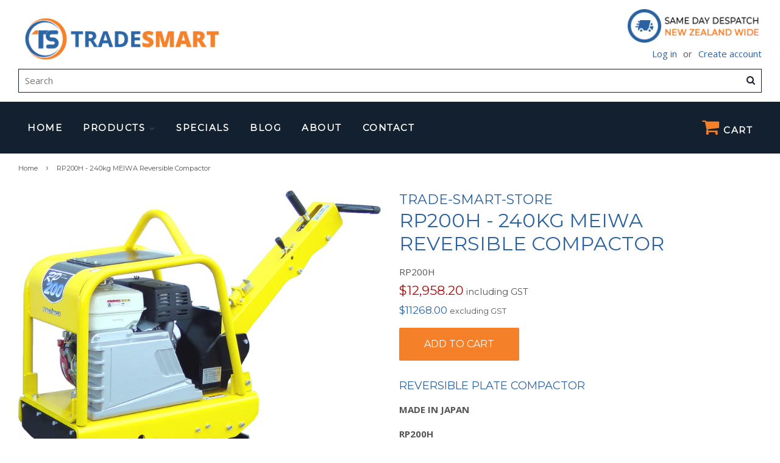

--- FILE ---
content_type: text/html; charset=utf-8
request_url: https://www.tradesmart.co.nz/products/rp200h-240kg-meiwa-reversible-compactor
body_size: 23935
content:
<!doctype html>
<!--[if lt IE 7]><html class="no-js lt-ie9 lt-ie8 lt-ie7" lang="en"> <![endif]-->
<!--[if IE 7]><html class="no-js lt-ie9 lt-ie8" lang="en"> <![endif]-->
<!--[if IE 8]><html class="no-js lt-ie9" lang="en"> <![endif]-->
<!--[if IE 9 ]><html class="ie9 no-js"> <![endif]-->
<!--[if (gt IE 9)|!(IE)]><!--> 
<html class="no-js"> <!--<![endif]-->
<head>
  <!-- Global site tag (gtag.js) - Google Analytics -->
<script async src="https://www.googletagmanager.com/gtag/js?id=G-M70BQBQ7ZZ"></script>
<script>
  window.dataLayer = window.dataLayer || [];
  function gtag(){dataLayer.push(arguments);}
  gtag('js', new Date());

  gtag('config', 'G-M70BQBQ7ZZ');
</script>
<!-- Google Tag Manager -->
<script>(function(w,d,s,l,i){w[l]=w[l]||[];w[l].push({'gtm.start':
new Date().getTime(),event:'gtm.js'});var f=d.getElementsByTagName(s)[0],
j=d.createElement(s),dl=l!='dataLayer'?'&l='+l:'';j.async=true;j.src=
'https://www.googletagmanager.com/gtm.js?id='+i+dl;f.parentNode.insertBefore(j,f);
})(window,document,'script','dataLayer','GTM-K5H6VHN');</script>
<!-- End Google Tag Manager -->
  
  <!-- Hotjar Tracking Code for https://www.tradesmart.co.nz/ -->
<script>
    (function(h,o,t,j,a,r){
        h.hj=h.hj||function(){(h.hj.q=h.hj.q||[]).push(arguments)};
        h._hjSettings={hjid:2868582,hjsv:6};
        a=o.getElementsByTagName(‘head’)[0];
        r=o.createElement(‘script’);r.async=1;
        r.src=t+h._hjSettings.hjid+j+h._hjSettings.hjsv;
        a.appendChild(r);
    })(window,document,‘https://static.hotjar.com/c/hotjar-','.js?sv=’);
</script>
  <!-- Basic page needs ================================================== -->
  <meta charset="utf-8">
  <meta http-equiv="X-UA-Compatible" content="IE=edge,chrome=1">

  
  <link rel="icon" type="image/png" href="//www.tradesmart.co.nz/cdn/shop/t/16/assets/favicon.ico?v=22448809600459698391596661930" sizes="32x32" />

  <!-- Title and description ================================================== -->
  <title>
  Reversible Plate Compactors Rp200H 240Kg Meiwa | Tradesmart
  </title>

  
  <meta name="description" content="TradeSmart offers a wide range of reversible plate compactors including rp200h 240kg meiwa reversible compactor for sale in New Zealand. Contact us.">
  
  
  
  
  

  <!-- Social meta ================================================== -->
  





















  <meta property="og:type" content="product">
  <meta property="og:title" content="RP200H - 240kg MEIWA Reversible Compactor">
  <meta property="og:url" content="https://www.tradesmart.co.nz/products/rp200h-240kg-meiwa-reversible-compactor">
  
  <meta property="og:image" content="http://www.tradesmart.co.nz/cdn/shop/products/RP200H_grande.jpg?v=1569339750">
  <meta property="og:image:secure_url" content="https://www.tradesmart.co.nz/cdn/shop/products/RP200H_grande.jpg?v=1569339750">
  
  <meta property="og:price:amount" content="12,958.20">
  <meta property="og:price:currency" content="NZD">


  <meta property="og:description" content="TradeSmart offers a wide range of reversible plate compactors including rp200h 240kg meiwa reversible compactor for sale in New Zealand. Contact us.">

<meta property="og:site_name" content="trade-smart-store">


  <meta name="twitter:card" content="summary">



  <meta name="twitter:title" content="RP200H - 240kg MEIWA Reversible Compactor">
  <meta name="twitter:description" content="Reversible Plate Compactor
MADE IN JAPAN
RP200H
3-Year Warranty
MEIWA reversible plate compactors are designed for ease of use, top performance and hassle-free maintenance. this renowned range include">



  <!-- Helpers ================================================== -->
  <link rel="canonical" href="https://www.tradesmart.co.nz/products/rp200h-240kg-meiwa-reversible-compactor">
  <meta name="viewport" content="width=device-width,initial-scale=1">
  <meta name="theme-color" content="#2b62a2">

  <script  defer src="https://use.fontawesome.com/6eaa57fb0a.js"></script>
  <link rel="preload" href="//www.tradesmart.co.nz/cdn/shop/t/16/assets/owl.carousel.min.css?v=70516089817612781961596661938" as="style" onload="this.onload=null;this.rel='stylesheet'">
  <noscript><link rel="stylesheet" href="//www.tradesmart.co.nz/cdn/shop/t/16/assets/owl.carousel.min.css?v=70516089817612781961596661938"></noscript>
  
  <link rel="preload" href="//www.tradesmart.co.nz/cdn/shop/t/16/assets/owl.theme.default.min.css?v=135046118358282713361596661939" as="style" onload="this.onload=null;this.rel='stylesheet'">
  <noscript><link rel="stylesheet" href="//www.tradesmart.co.nz/cdn/shop/t/16/assets/owl.theme.default.min.css?v=135046118358282713361596661939"></noscript>

 
  
 
  
   <!-- CSS ================================================== -->
  <link href="//www.tradesmart.co.nz/cdn/shop/t/16/assets/timber.scss.css?v=173809196887918916141697422111" rel="stylesheet" type="text/css" media="all" />  
  <link href="//www.tradesmart.co.nz/cdn/shop/t/16/assets/theme.scss.css?v=48373373684732301041697422111" rel="stylesheet" type="text/css" media="all" /> 
  <link href="//www.tradesmart.co.nz/cdn/shop/t/16/assets/styles.scss.css?v=25012731909798091431697422111" rel="stylesheet" type="text/css" media="all" /> 

  
  
  
  <link href="//fonts.googleapis.com/css?family=Open+Sans:400,700" rel="stylesheet" type="text/css" media="all" />


  
    
    
    <link href="//fonts.googleapis.com/css?family=Montserrat:400" rel="stylesheet" type="text/css" media="all" />
  


  
    
    
    <link href="//fonts.googleapis.com/css?family=Montserrat:400" rel="stylesheet" type="text/css" media="all" />
  



  <script>
    window.theme = window.theme || {};     

    var theme = {
      strings: {
        zoomClose: "Close (Esc)",
        zoomPrev: "Previous (Left arrow key)",
        zoomNext: "Next (Right arrow key)"
      },
      settings: {
        // Adding some settings to allow the editor to update correctly when they are changed
        themeBgImage: false,
        customBgImage: '',
        enableWideLayout: false,
        typeAccentTransform: true,
        typeAccentSpacing: false,
        baseFontSize: '15px',
        headerBaseFontSize: '32px',
        accentFontSize: '16px'
      },
      variables: {
        mediaQueryMedium: 'screen and (max-width: 768px)',
        bpSmall: false
      },
      moneyFormat: "${{amount}}"
    }

    document.documentElement.className = document.documentElement.className.replace('no-js', 'supports-js');
  </script>

  <!-- Header hook for plugins ================================================== -->
  <script>window.performance && window.performance.mark && window.performance.mark('shopify.content_for_header.start');</script><meta name="google-site-verification" content="dZy35JEaP9nqvRapqLtxO7J1hyq4ZAWwfrOKLZlxmoE">
<meta name="google-site-verification" content="VstBkqWHlW8zGyOpNAQExVK4YhDozI0D0BmuSy98xJo">
<meta name="facebook-domain-verification" content="9ze4uzotttmenbfzcqqw39bizz1azr">
<meta name="facebook-domain-verification" content="eslo35f2sqi0pscvdi3g8a8310qpgj">
<meta id="shopify-digital-wallet" name="shopify-digital-wallet" content="/22931793/digital_wallets/dialog">
<meta name="shopify-checkout-api-token" content="d78d035da6d9afb6a4835ec17d0ab36c">
<link rel="alternate" type="application/json+oembed" href="https://www.tradesmart.co.nz/products/rp200h-240kg-meiwa-reversible-compactor.oembed">
<script async="async" src="/checkouts/internal/preloads.js?locale=en-NZ"></script>
<link rel="preconnect" href="https://shop.app" crossorigin="anonymous">
<script async="async" src="https://shop.app/checkouts/internal/preloads.js?locale=en-NZ&shop_id=22931793" crossorigin="anonymous"></script>
<script id="apple-pay-shop-capabilities" type="application/json">{"shopId":22931793,"countryCode":"NZ","currencyCode":"NZD","merchantCapabilities":["supports3DS"],"merchantId":"gid:\/\/shopify\/Shop\/22931793","merchantName":"trade-smart-store","requiredBillingContactFields":["postalAddress","email","phone"],"requiredShippingContactFields":["postalAddress","email","phone"],"shippingType":"shipping","supportedNetworks":["visa","masterCard","amex","jcb"],"total":{"type":"pending","label":"trade-smart-store","amount":"1.00"},"shopifyPaymentsEnabled":true,"supportsSubscriptions":true}</script>
<script id="shopify-features" type="application/json">{"accessToken":"d78d035da6d9afb6a4835ec17d0ab36c","betas":["rich-media-storefront-analytics"],"domain":"www.tradesmart.co.nz","predictiveSearch":true,"shopId":22931793,"locale":"en"}</script>
<script>var Shopify = Shopify || {};
Shopify.shop = "trade-smart-store.myshopify.com";
Shopify.locale = "en";
Shopify.currency = {"active":"NZD","rate":"1.0"};
Shopify.country = "NZ";
Shopify.theme = {"name":"v1.2 Zyber - GST fix | 06\/08\/2020","id":82595676195,"schema_name":"Minimal","schema_version":"3.4.2","theme_store_id":null,"role":"main"};
Shopify.theme.handle = "null";
Shopify.theme.style = {"id":null,"handle":null};
Shopify.cdnHost = "www.tradesmart.co.nz/cdn";
Shopify.routes = Shopify.routes || {};
Shopify.routes.root = "/";</script>
<script type="module">!function(o){(o.Shopify=o.Shopify||{}).modules=!0}(window);</script>
<script>!function(o){function n(){var o=[];function n(){o.push(Array.prototype.slice.apply(arguments))}return n.q=o,n}var t=o.Shopify=o.Shopify||{};t.loadFeatures=n(),t.autoloadFeatures=n()}(window);</script>
<script>
  window.ShopifyPay = window.ShopifyPay || {};
  window.ShopifyPay.apiHost = "shop.app\/pay";
  window.ShopifyPay.redirectState = null;
</script>
<script id="shop-js-analytics" type="application/json">{"pageType":"product"}</script>
<script defer="defer" async type="module" src="//www.tradesmart.co.nz/cdn/shopifycloud/shop-js/modules/v2/client.init-shop-cart-sync_DtuiiIyl.en.esm.js"></script>
<script defer="defer" async type="module" src="//www.tradesmart.co.nz/cdn/shopifycloud/shop-js/modules/v2/chunk.common_CUHEfi5Q.esm.js"></script>
<script type="module">
  await import("//www.tradesmart.co.nz/cdn/shopifycloud/shop-js/modules/v2/client.init-shop-cart-sync_DtuiiIyl.en.esm.js");
await import("//www.tradesmart.co.nz/cdn/shopifycloud/shop-js/modules/v2/chunk.common_CUHEfi5Q.esm.js");

  window.Shopify.SignInWithShop?.initShopCartSync?.({"fedCMEnabled":true,"windoidEnabled":true});

</script>
<script>
  window.Shopify = window.Shopify || {};
  if (!window.Shopify.featureAssets) window.Shopify.featureAssets = {};
  window.Shopify.featureAssets['shop-js'] = {"shop-cart-sync":["modules/v2/client.shop-cart-sync_DFoTY42P.en.esm.js","modules/v2/chunk.common_CUHEfi5Q.esm.js"],"init-fed-cm":["modules/v2/client.init-fed-cm_D2UNy1i2.en.esm.js","modules/v2/chunk.common_CUHEfi5Q.esm.js"],"init-shop-email-lookup-coordinator":["modules/v2/client.init-shop-email-lookup-coordinator_BQEe2rDt.en.esm.js","modules/v2/chunk.common_CUHEfi5Q.esm.js"],"shop-cash-offers":["modules/v2/client.shop-cash-offers_3CTtReFF.en.esm.js","modules/v2/chunk.common_CUHEfi5Q.esm.js","modules/v2/chunk.modal_BewljZkx.esm.js"],"shop-button":["modules/v2/client.shop-button_C6oxCjDL.en.esm.js","modules/v2/chunk.common_CUHEfi5Q.esm.js"],"init-windoid":["modules/v2/client.init-windoid_5pix8xhK.en.esm.js","modules/v2/chunk.common_CUHEfi5Q.esm.js"],"avatar":["modules/v2/client.avatar_BTnouDA3.en.esm.js"],"init-shop-cart-sync":["modules/v2/client.init-shop-cart-sync_DtuiiIyl.en.esm.js","modules/v2/chunk.common_CUHEfi5Q.esm.js"],"shop-toast-manager":["modules/v2/client.shop-toast-manager_BYv_8cH1.en.esm.js","modules/v2/chunk.common_CUHEfi5Q.esm.js"],"pay-button":["modules/v2/client.pay-button_FnF9EIkY.en.esm.js","modules/v2/chunk.common_CUHEfi5Q.esm.js"],"shop-login-button":["modules/v2/client.shop-login-button_CH1KUpOf.en.esm.js","modules/v2/chunk.common_CUHEfi5Q.esm.js","modules/v2/chunk.modal_BewljZkx.esm.js"],"init-customer-accounts-sign-up":["modules/v2/client.init-customer-accounts-sign-up_aj7QGgYS.en.esm.js","modules/v2/client.shop-login-button_CH1KUpOf.en.esm.js","modules/v2/chunk.common_CUHEfi5Q.esm.js","modules/v2/chunk.modal_BewljZkx.esm.js"],"init-shop-for-new-customer-accounts":["modules/v2/client.init-shop-for-new-customer-accounts_NbnYRf_7.en.esm.js","modules/v2/client.shop-login-button_CH1KUpOf.en.esm.js","modules/v2/chunk.common_CUHEfi5Q.esm.js","modules/v2/chunk.modal_BewljZkx.esm.js"],"init-customer-accounts":["modules/v2/client.init-customer-accounts_ppedhqCH.en.esm.js","modules/v2/client.shop-login-button_CH1KUpOf.en.esm.js","modules/v2/chunk.common_CUHEfi5Q.esm.js","modules/v2/chunk.modal_BewljZkx.esm.js"],"shop-follow-button":["modules/v2/client.shop-follow-button_CMIBBa6u.en.esm.js","modules/v2/chunk.common_CUHEfi5Q.esm.js","modules/v2/chunk.modal_BewljZkx.esm.js"],"lead-capture":["modules/v2/client.lead-capture_But0hIyf.en.esm.js","modules/v2/chunk.common_CUHEfi5Q.esm.js","modules/v2/chunk.modal_BewljZkx.esm.js"],"checkout-modal":["modules/v2/client.checkout-modal_BBxc70dQ.en.esm.js","modules/v2/chunk.common_CUHEfi5Q.esm.js","modules/v2/chunk.modal_BewljZkx.esm.js"],"shop-login":["modules/v2/client.shop-login_hM3Q17Kl.en.esm.js","modules/v2/chunk.common_CUHEfi5Q.esm.js","modules/v2/chunk.modal_BewljZkx.esm.js"],"payment-terms":["modules/v2/client.payment-terms_CAtGlQYS.en.esm.js","modules/v2/chunk.common_CUHEfi5Q.esm.js","modules/v2/chunk.modal_BewljZkx.esm.js"]};
</script>
<script>(function() {
  var isLoaded = false;
  function asyncLoad() {
    if (isLoaded) return;
    isLoaded = true;
    var urls = ["https:\/\/api.ns8.com\/v1\/analytics\/script\/128743424?name=latestVisitors\u0026shop=trade-smart-store.myshopify.com","https:\/\/s3.amazonaws.com\/verge-shopify\/verge-json-ld.js?shop=trade-smart-store.myshopify.com","\/\/www.powr.io\/powr.js?powr-token=trade-smart-store.myshopify.com\u0026external-type=shopify\u0026shop=trade-smart-store.myshopify.com"];
    for (var i = 0; i < urls.length; i++) {
      var s = document.createElement('script');
      s.type = 'text/javascript';
      s.async = true;
      s.src = urls[i];
      var x = document.getElementsByTagName('script')[0];
      x.parentNode.insertBefore(s, x);
    }
  };
  if(window.attachEvent) {
    window.attachEvent('onload', asyncLoad);
  } else {
    window.addEventListener('load', asyncLoad, false);
  }
})();</script>
<script id="__st">var __st={"a":22931793,"offset":46800,"reqid":"6d1f506d-b0b8-4474-bf80-e4ddd8c29823-1766977011","pageurl":"www.tradesmart.co.nz\/products\/rp200h-240kg-meiwa-reversible-compactor","u":"e9ded9801e2c","p":"product","rtyp":"product","rid":1838948483107};</script>
<script>window.ShopifyPaypalV4VisibilityTracking = true;</script>
<script id="captcha-bootstrap">!function(){'use strict';const t='contact',e='account',n='new_comment',o=[[t,t],['blogs',n],['comments',n],[t,'customer']],c=[[e,'customer_login'],[e,'guest_login'],[e,'recover_customer_password'],[e,'create_customer']],r=t=>t.map((([t,e])=>`form[action*='/${t}']:not([data-nocaptcha='true']) input[name='form_type'][value='${e}']`)).join(','),a=t=>()=>t?[...document.querySelectorAll(t)].map((t=>t.form)):[];function s(){const t=[...o],e=r(t);return a(e)}const i='password',u='form_key',d=['recaptcha-v3-token','g-recaptcha-response','h-captcha-response',i],f=()=>{try{return window.sessionStorage}catch{return}},m='__shopify_v',_=t=>t.elements[u];function p(t,e,n=!1){try{const o=window.sessionStorage,c=JSON.parse(o.getItem(e)),{data:r}=function(t){const{data:e,action:n}=t;return t[m]||n?{data:e,action:n}:{data:t,action:n}}(c);for(const[e,n]of Object.entries(r))t.elements[e]&&(t.elements[e].value=n);n&&o.removeItem(e)}catch(o){console.error('form repopulation failed',{error:o})}}const l='form_type',E='cptcha';function T(t){t.dataset[E]=!0}const w=window,h=w.document,L='Shopify',v='ce_forms',y='captcha';let A=!1;((t,e)=>{const n=(g='f06e6c50-85a8-45c8-87d0-21a2b65856fe',I='https://cdn.shopify.com/shopifycloud/storefront-forms-hcaptcha/ce_storefront_forms_captcha_hcaptcha.v1.5.2.iife.js',D={infoText:'Protected by hCaptcha',privacyText:'Privacy',termsText:'Terms'},(t,e,n)=>{const o=w[L][v],c=o.bindForm;if(c)return c(t,g,e,D).then(n);var r;o.q.push([[t,g,e,D],n]),r=I,A||(h.body.append(Object.assign(h.createElement('script'),{id:'captcha-provider',async:!0,src:r})),A=!0)});var g,I,D;w[L]=w[L]||{},w[L][v]=w[L][v]||{},w[L][v].q=[],w[L][y]=w[L][y]||{},w[L][y].protect=function(t,e){n(t,void 0,e),T(t)},Object.freeze(w[L][y]),function(t,e,n,w,h,L){const[v,y,A,g]=function(t,e,n){const i=e?o:[],u=t?c:[],d=[...i,...u],f=r(d),m=r(i),_=r(d.filter((([t,e])=>n.includes(e))));return[a(f),a(m),a(_),s()]}(w,h,L),I=t=>{const e=t.target;return e instanceof HTMLFormElement?e:e&&e.form},D=t=>v().includes(t);t.addEventListener('submit',(t=>{const e=I(t);if(!e)return;const n=D(e)&&!e.dataset.hcaptchaBound&&!e.dataset.recaptchaBound,o=_(e),c=g().includes(e)&&(!o||!o.value);(n||c)&&t.preventDefault(),c&&!n&&(function(t){try{if(!f())return;!function(t){const e=f();if(!e)return;const n=_(t);if(!n)return;const o=n.value;o&&e.removeItem(o)}(t);const e=Array.from(Array(32),(()=>Math.random().toString(36)[2])).join('');!function(t,e){_(t)||t.append(Object.assign(document.createElement('input'),{type:'hidden',name:u})),t.elements[u].value=e}(t,e),function(t,e){const n=f();if(!n)return;const o=[...t.querySelectorAll(`input[type='${i}']`)].map((({name:t})=>t)),c=[...d,...o],r={};for(const[a,s]of new FormData(t).entries())c.includes(a)||(r[a]=s);n.setItem(e,JSON.stringify({[m]:1,action:t.action,data:r}))}(t,e)}catch(e){console.error('failed to persist form',e)}}(e),e.submit())}));const S=(t,e)=>{t&&!t.dataset[E]&&(n(t,e.some((e=>e===t))),T(t))};for(const o of['focusin','change'])t.addEventListener(o,(t=>{const e=I(t);D(e)&&S(e,y())}));const B=e.get('form_key'),M=e.get(l),P=B&&M;t.addEventListener('DOMContentLoaded',(()=>{const t=y();if(P)for(const e of t)e.elements[l].value===M&&p(e,B);[...new Set([...A(),...v().filter((t=>'true'===t.dataset.shopifyCaptcha))])].forEach((e=>S(e,t)))}))}(h,new URLSearchParams(w.location.search),n,t,e,['guest_login'])})(!0,!0)}();</script>
<script integrity="sha256-4kQ18oKyAcykRKYeNunJcIwy7WH5gtpwJnB7kiuLZ1E=" data-source-attribution="shopify.loadfeatures" defer="defer" src="//www.tradesmart.co.nz/cdn/shopifycloud/storefront/assets/storefront/load_feature-a0a9edcb.js" crossorigin="anonymous"></script>
<script crossorigin="anonymous" defer="defer" src="//www.tradesmart.co.nz/cdn/shopifycloud/storefront/assets/shopify_pay/storefront-65b4c6d7.js?v=20250812"></script>
<script data-source-attribution="shopify.dynamic_checkout.dynamic.init">var Shopify=Shopify||{};Shopify.PaymentButton=Shopify.PaymentButton||{isStorefrontPortableWallets:!0,init:function(){window.Shopify.PaymentButton.init=function(){};var t=document.createElement("script");t.src="https://www.tradesmart.co.nz/cdn/shopifycloud/portable-wallets/latest/portable-wallets.en.js",t.type="module",document.head.appendChild(t)}};
</script>
<script data-source-attribution="shopify.dynamic_checkout.buyer_consent">
  function portableWalletsHideBuyerConsent(e){var t=document.getElementById("shopify-buyer-consent"),n=document.getElementById("shopify-subscription-policy-button");t&&n&&(t.classList.add("hidden"),t.setAttribute("aria-hidden","true"),n.removeEventListener("click",e))}function portableWalletsShowBuyerConsent(e){var t=document.getElementById("shopify-buyer-consent"),n=document.getElementById("shopify-subscription-policy-button");t&&n&&(t.classList.remove("hidden"),t.removeAttribute("aria-hidden"),n.addEventListener("click",e))}window.Shopify?.PaymentButton&&(window.Shopify.PaymentButton.hideBuyerConsent=portableWalletsHideBuyerConsent,window.Shopify.PaymentButton.showBuyerConsent=portableWalletsShowBuyerConsent);
</script>
<script data-source-attribution="shopify.dynamic_checkout.cart.bootstrap">document.addEventListener("DOMContentLoaded",(function(){function t(){return document.querySelector("shopify-accelerated-checkout-cart, shopify-accelerated-checkout")}if(t())Shopify.PaymentButton.init();else{new MutationObserver((function(e,n){t()&&(Shopify.PaymentButton.init(),n.disconnect())})).observe(document.body,{childList:!0,subtree:!0})}}));
</script>
<link id="shopify-accelerated-checkout-styles" rel="stylesheet" media="screen" href="https://www.tradesmart.co.nz/cdn/shopifycloud/portable-wallets/latest/accelerated-checkout-backwards-compat.css" crossorigin="anonymous">
<style id="shopify-accelerated-checkout-cart">
        #shopify-buyer-consent {
  margin-top: 1em;
  display: inline-block;
  width: 100%;
}

#shopify-buyer-consent.hidden {
  display: none;
}

#shopify-subscription-policy-button {
  background: none;
  border: none;
  padding: 0;
  text-decoration: underline;
  font-size: inherit;
  cursor: pointer;
}

#shopify-subscription-policy-button::before {
  box-shadow: none;
}

      </style>

<script>window.performance && window.performance.mark && window.performance.mark('shopify.content_for_header.end');</script>
  
   <script src="//ajax.googleapis.com/ajax/libs/jquery/2.2.3/jquery.min.js" type="text/javascript"></script> 
  

  <!--[if (gt IE 9)|!(IE)]><!--><script src="//www.tradesmart.co.nz/cdn/shop/t/16/assets/lazysizes.min.js?v=172743651710887164711596661937" async="async"></script><!--<![endif]-->
  <!--[if lte IE 9]><script src="//www.tradesmart.co.nz/cdn/shop/t/16/assets/lazysizes.min.js?v=172743651710887164711596661937"></script><![endif]--> 

  
  
  
  <!-- Global site tag (gtag.js) - Google Ads: 835583912 -->
<script async src="https://www.googletagmanager.com/gtag/js?id=AW-835583912"></script>
<script>
  window.dataLayer = window.dataLayer || [];
  function gtag(){dataLayer.push(arguments);}
  gtag('js', new Date());

  gtag('config', 'AW-835583912');
</script>

<script type="text/javascript" src="//cdn.rlets.com/capture_configs/efa/ac2/254/6bd4d9b91c1c71100609538.js" async="async"></script>

<link href="https://monorail-edge.shopifysvc.com" rel="dns-prefetch">
<script>(function(){if ("sendBeacon" in navigator && "performance" in window) {try {var session_token_from_headers = performance.getEntriesByType('navigation')[0].serverTiming.find(x => x.name == '_s').description;} catch {var session_token_from_headers = undefined;}var session_cookie_matches = document.cookie.match(/_shopify_s=([^;]*)/);var session_token_from_cookie = session_cookie_matches && session_cookie_matches.length === 2 ? session_cookie_matches[1] : "";var session_token = session_token_from_headers || session_token_from_cookie || "";function handle_abandonment_event(e) {var entries = performance.getEntries().filter(function(entry) {return /monorail-edge.shopifysvc.com/.test(entry.name);});if (!window.abandonment_tracked && entries.length === 0) {window.abandonment_tracked = true;var currentMs = Date.now();var navigation_start = performance.timing.navigationStart;var payload = {shop_id: 22931793,url: window.location.href,navigation_start,duration: currentMs - navigation_start,session_token,page_type: "product"};window.navigator.sendBeacon("https://monorail-edge.shopifysvc.com/v1/produce", JSON.stringify({schema_id: "online_store_buyer_site_abandonment/1.1",payload: payload,metadata: {event_created_at_ms: currentMs,event_sent_at_ms: currentMs}}));}}window.addEventListener('pagehide', handle_abandonment_event);}}());</script>
<script id="web-pixels-manager-setup">(function e(e,d,r,n,o){if(void 0===o&&(o={}),!Boolean(null===(a=null===(i=window.Shopify)||void 0===i?void 0:i.analytics)||void 0===a?void 0:a.replayQueue)){var i,a;window.Shopify=window.Shopify||{};var t=window.Shopify;t.analytics=t.analytics||{};var s=t.analytics;s.replayQueue=[],s.publish=function(e,d,r){return s.replayQueue.push([e,d,r]),!0};try{self.performance.mark("wpm:start")}catch(e){}var l=function(){var e={modern:/Edge?\/(1{2}[4-9]|1[2-9]\d|[2-9]\d{2}|\d{4,})\.\d+(\.\d+|)|Firefox\/(1{2}[4-9]|1[2-9]\d|[2-9]\d{2}|\d{4,})\.\d+(\.\d+|)|Chrom(ium|e)\/(9{2}|\d{3,})\.\d+(\.\d+|)|(Maci|X1{2}).+ Version\/(15\.\d+|(1[6-9]|[2-9]\d|\d{3,})\.\d+)([,.]\d+|)( \(\w+\)|)( Mobile\/\w+|) Safari\/|Chrome.+OPR\/(9{2}|\d{3,})\.\d+\.\d+|(CPU[ +]OS|iPhone[ +]OS|CPU[ +]iPhone|CPU IPhone OS|CPU iPad OS)[ +]+(15[._]\d+|(1[6-9]|[2-9]\d|\d{3,})[._]\d+)([._]\d+|)|Android:?[ /-](13[3-9]|1[4-9]\d|[2-9]\d{2}|\d{4,})(\.\d+|)(\.\d+|)|Android.+Firefox\/(13[5-9]|1[4-9]\d|[2-9]\d{2}|\d{4,})\.\d+(\.\d+|)|Android.+Chrom(ium|e)\/(13[3-9]|1[4-9]\d|[2-9]\d{2}|\d{4,})\.\d+(\.\d+|)|SamsungBrowser\/([2-9]\d|\d{3,})\.\d+/,legacy:/Edge?\/(1[6-9]|[2-9]\d|\d{3,})\.\d+(\.\d+|)|Firefox\/(5[4-9]|[6-9]\d|\d{3,})\.\d+(\.\d+|)|Chrom(ium|e)\/(5[1-9]|[6-9]\d|\d{3,})\.\d+(\.\d+|)([\d.]+$|.*Safari\/(?![\d.]+ Edge\/[\d.]+$))|(Maci|X1{2}).+ Version\/(10\.\d+|(1[1-9]|[2-9]\d|\d{3,})\.\d+)([,.]\d+|)( \(\w+\)|)( Mobile\/\w+|) Safari\/|Chrome.+OPR\/(3[89]|[4-9]\d|\d{3,})\.\d+\.\d+|(CPU[ +]OS|iPhone[ +]OS|CPU[ +]iPhone|CPU IPhone OS|CPU iPad OS)[ +]+(10[._]\d+|(1[1-9]|[2-9]\d|\d{3,})[._]\d+)([._]\d+|)|Android:?[ /-](13[3-9]|1[4-9]\d|[2-9]\d{2}|\d{4,})(\.\d+|)(\.\d+|)|Mobile Safari.+OPR\/([89]\d|\d{3,})\.\d+\.\d+|Android.+Firefox\/(13[5-9]|1[4-9]\d|[2-9]\d{2}|\d{4,})\.\d+(\.\d+|)|Android.+Chrom(ium|e)\/(13[3-9]|1[4-9]\d|[2-9]\d{2}|\d{4,})\.\d+(\.\d+|)|Android.+(UC? ?Browser|UCWEB|U3)[ /]?(15\.([5-9]|\d{2,})|(1[6-9]|[2-9]\d|\d{3,})\.\d+)\.\d+|SamsungBrowser\/(5\.\d+|([6-9]|\d{2,})\.\d+)|Android.+MQ{2}Browser\/(14(\.(9|\d{2,})|)|(1[5-9]|[2-9]\d|\d{3,})(\.\d+|))(\.\d+|)|K[Aa][Ii]OS\/(3\.\d+|([4-9]|\d{2,})\.\d+)(\.\d+|)/},d=e.modern,r=e.legacy,n=navigator.userAgent;return n.match(d)?"modern":n.match(r)?"legacy":"unknown"}(),u="modern"===l?"modern":"legacy",c=(null!=n?n:{modern:"",legacy:""})[u],f=function(e){return[e.baseUrl,"/wpm","/b",e.hashVersion,"modern"===e.buildTarget?"m":"l",".js"].join("")}({baseUrl:d,hashVersion:r,buildTarget:u}),m=function(e){var d=e.version,r=e.bundleTarget,n=e.surface,o=e.pageUrl,i=e.monorailEndpoint;return{emit:function(e){var a=e.status,t=e.errorMsg,s=(new Date).getTime(),l=JSON.stringify({metadata:{event_sent_at_ms:s},events:[{schema_id:"web_pixels_manager_load/3.1",payload:{version:d,bundle_target:r,page_url:o,status:a,surface:n,error_msg:t},metadata:{event_created_at_ms:s}}]});if(!i)return console&&console.warn&&console.warn("[Web Pixels Manager] No Monorail endpoint provided, skipping logging."),!1;try{return self.navigator.sendBeacon.bind(self.navigator)(i,l)}catch(e){}var u=new XMLHttpRequest;try{return u.open("POST",i,!0),u.setRequestHeader("Content-Type","text/plain"),u.send(l),!0}catch(e){return console&&console.warn&&console.warn("[Web Pixels Manager] Got an unhandled error while logging to Monorail."),!1}}}}({version:r,bundleTarget:l,surface:e.surface,pageUrl:self.location.href,monorailEndpoint:e.monorailEndpoint});try{o.browserTarget=l,function(e){var d=e.src,r=e.async,n=void 0===r||r,o=e.onload,i=e.onerror,a=e.sri,t=e.scriptDataAttributes,s=void 0===t?{}:t,l=document.createElement("script"),u=document.querySelector("head"),c=document.querySelector("body");if(l.async=n,l.src=d,a&&(l.integrity=a,l.crossOrigin="anonymous"),s)for(var f in s)if(Object.prototype.hasOwnProperty.call(s,f))try{l.dataset[f]=s[f]}catch(e){}if(o&&l.addEventListener("load",o),i&&l.addEventListener("error",i),u)u.appendChild(l);else{if(!c)throw new Error("Did not find a head or body element to append the script");c.appendChild(l)}}({src:f,async:!0,onload:function(){if(!function(){var e,d;return Boolean(null===(d=null===(e=window.Shopify)||void 0===e?void 0:e.analytics)||void 0===d?void 0:d.initialized)}()){var d=window.webPixelsManager.init(e)||void 0;if(d){var r=window.Shopify.analytics;r.replayQueue.forEach((function(e){var r=e[0],n=e[1],o=e[2];d.publishCustomEvent(r,n,o)})),r.replayQueue=[],r.publish=d.publishCustomEvent,r.visitor=d.visitor,r.initialized=!0}}},onerror:function(){return m.emit({status:"failed",errorMsg:"".concat(f," has failed to load")})},sri:function(e){var d=/^sha384-[A-Za-z0-9+/=]+$/;return"string"==typeof e&&d.test(e)}(c)?c:"",scriptDataAttributes:o}),m.emit({status:"loading"})}catch(e){m.emit({status:"failed",errorMsg:(null==e?void 0:e.message)||"Unknown error"})}}})({shopId: 22931793,storefrontBaseUrl: "https://www.tradesmart.co.nz",extensionsBaseUrl: "https://extensions.shopifycdn.com/cdn/shopifycloud/web-pixels-manager",monorailEndpoint: "https://monorail-edge.shopifysvc.com/unstable/produce_batch",surface: "storefront-renderer",enabledBetaFlags: ["2dca8a86","a0d5f9d2"],webPixelsConfigList: [{"id":"289177635","configuration":"{\"config\":\"{\\\"pixel_id\\\":\\\"GT-M3VPLFK\\\",\\\"target_country\\\":\\\"NZ\\\",\\\"gtag_events\\\":[{\\\"type\\\":\\\"purchase\\\",\\\"action_label\\\":\\\"MC-BE20LFYJJ0\\\"},{\\\"type\\\":\\\"page_view\\\",\\\"action_label\\\":\\\"MC-BE20LFYJJ0\\\"},{\\\"type\\\":\\\"view_item\\\",\\\"action_label\\\":\\\"MC-BE20LFYJJ0\\\"}],\\\"enable_monitoring_mode\\\":false}\"}","eventPayloadVersion":"v1","runtimeContext":"OPEN","scriptVersion":"b2a88bafab3e21179ed38636efcd8a93","type":"APP","apiClientId":1780363,"privacyPurposes":[],"dataSharingAdjustments":{"protectedCustomerApprovalScopes":["read_customer_address","read_customer_email","read_customer_name","read_customer_personal_data","read_customer_phone"]}},{"id":"93913123","configuration":"{\"pixel_id\":\"934582637006624\",\"pixel_type\":\"facebook_pixel\",\"metaapp_system_user_token\":\"-\"}","eventPayloadVersion":"v1","runtimeContext":"OPEN","scriptVersion":"ca16bc87fe92b6042fbaa3acc2fbdaa6","type":"APP","apiClientId":2329312,"privacyPurposes":["ANALYTICS","MARKETING","SALE_OF_DATA"],"dataSharingAdjustments":{"protectedCustomerApprovalScopes":["read_customer_address","read_customer_email","read_customer_name","read_customer_personal_data","read_customer_phone"]}},{"id":"shopify-app-pixel","configuration":"{}","eventPayloadVersion":"v1","runtimeContext":"STRICT","scriptVersion":"0450","apiClientId":"shopify-pixel","type":"APP","privacyPurposes":["ANALYTICS","MARKETING"]},{"id":"shopify-custom-pixel","eventPayloadVersion":"v1","runtimeContext":"LAX","scriptVersion":"0450","apiClientId":"shopify-pixel","type":"CUSTOM","privacyPurposes":["ANALYTICS","MARKETING"]}],isMerchantRequest: false,initData: {"shop":{"name":"trade-smart-store","paymentSettings":{"currencyCode":"NZD"},"myshopifyDomain":"trade-smart-store.myshopify.com","countryCode":"NZ","storefrontUrl":"https:\/\/www.tradesmart.co.nz"},"customer":null,"cart":null,"checkout":null,"productVariants":[{"price":{"amount":12958.2,"currencyCode":"NZD"},"product":{"title":"RP200H - 240kg MEIWA Reversible Compactor","vendor":"trade-smart-store","id":"1838948483107","untranslatedTitle":"RP200H - 240kg MEIWA Reversible Compactor","url":"\/products\/rp200h-240kg-meiwa-reversible-compactor","type":""},"id":"15400914550819","image":{"src":"\/\/www.tradesmart.co.nz\/cdn\/shop\/products\/RP200H.jpg?v=1569339750"},"sku":"RP200H","title":"Default Title","untranslatedTitle":"Default Title"}],"purchasingCompany":null},},"https://www.tradesmart.co.nz/cdn","da62cc92w68dfea28pcf9825a4m392e00d0",{"modern":"","legacy":""},{"shopId":"22931793","storefrontBaseUrl":"https:\/\/www.tradesmart.co.nz","extensionBaseUrl":"https:\/\/extensions.shopifycdn.com\/cdn\/shopifycloud\/web-pixels-manager","surface":"storefront-renderer","enabledBetaFlags":"[\"2dca8a86\", \"a0d5f9d2\"]","isMerchantRequest":"false","hashVersion":"da62cc92w68dfea28pcf9825a4m392e00d0","publish":"custom","events":"[[\"page_viewed\",{}],[\"product_viewed\",{\"productVariant\":{\"price\":{\"amount\":12958.2,\"currencyCode\":\"NZD\"},\"product\":{\"title\":\"RP200H - 240kg MEIWA Reversible Compactor\",\"vendor\":\"trade-smart-store\",\"id\":\"1838948483107\",\"untranslatedTitle\":\"RP200H - 240kg MEIWA Reversible Compactor\",\"url\":\"\/products\/rp200h-240kg-meiwa-reversible-compactor\",\"type\":\"\"},\"id\":\"15400914550819\",\"image\":{\"src\":\"\/\/www.tradesmart.co.nz\/cdn\/shop\/products\/RP200H.jpg?v=1569339750\"},\"sku\":\"RP200H\",\"title\":\"Default Title\",\"untranslatedTitle\":\"Default Title\"}}]]"});</script><script>
  window.ShopifyAnalytics = window.ShopifyAnalytics || {};
  window.ShopifyAnalytics.meta = window.ShopifyAnalytics.meta || {};
  window.ShopifyAnalytics.meta.currency = 'NZD';
  var meta = {"product":{"id":1838948483107,"gid":"gid:\/\/shopify\/Product\/1838948483107","vendor":"trade-smart-store","type":"","handle":"rp200h-240kg-meiwa-reversible-compactor","variants":[{"id":15400914550819,"price":1295820,"name":"RP200H - 240kg MEIWA Reversible Compactor","public_title":null,"sku":"RP200H"}],"remote":false},"page":{"pageType":"product","resourceType":"product","resourceId":1838948483107,"requestId":"6d1f506d-b0b8-4474-bf80-e4ddd8c29823-1766977011"}};
  for (var attr in meta) {
    window.ShopifyAnalytics.meta[attr] = meta[attr];
  }
</script>
<script class="analytics">
  (function () {
    var customDocumentWrite = function(content) {
      var jquery = null;

      if (window.jQuery) {
        jquery = window.jQuery;
      } else if (window.Checkout && window.Checkout.$) {
        jquery = window.Checkout.$;
      }

      if (jquery) {
        jquery('body').append(content);
      }
    };

    var hasLoggedConversion = function(token) {
      if (token) {
        return document.cookie.indexOf('loggedConversion=' + token) !== -1;
      }
      return false;
    }

    var setCookieIfConversion = function(token) {
      if (token) {
        var twoMonthsFromNow = new Date(Date.now());
        twoMonthsFromNow.setMonth(twoMonthsFromNow.getMonth() + 2);

        document.cookie = 'loggedConversion=' + token + '; expires=' + twoMonthsFromNow;
      }
    }

    var trekkie = window.ShopifyAnalytics.lib = window.trekkie = window.trekkie || [];
    if (trekkie.integrations) {
      return;
    }
    trekkie.methods = [
      'identify',
      'page',
      'ready',
      'track',
      'trackForm',
      'trackLink'
    ];
    trekkie.factory = function(method) {
      return function() {
        var args = Array.prototype.slice.call(arguments);
        args.unshift(method);
        trekkie.push(args);
        return trekkie;
      };
    };
    for (var i = 0; i < trekkie.methods.length; i++) {
      var key = trekkie.methods[i];
      trekkie[key] = trekkie.factory(key);
    }
    trekkie.load = function(config) {
      trekkie.config = config || {};
      trekkie.config.initialDocumentCookie = document.cookie;
      var first = document.getElementsByTagName('script')[0];
      var script = document.createElement('script');
      script.type = 'text/javascript';
      script.onerror = function(e) {
        var scriptFallback = document.createElement('script');
        scriptFallback.type = 'text/javascript';
        scriptFallback.onerror = function(error) {
                var Monorail = {
      produce: function produce(monorailDomain, schemaId, payload) {
        var currentMs = new Date().getTime();
        var event = {
          schema_id: schemaId,
          payload: payload,
          metadata: {
            event_created_at_ms: currentMs,
            event_sent_at_ms: currentMs
          }
        };
        return Monorail.sendRequest("https://" + monorailDomain + "/v1/produce", JSON.stringify(event));
      },
      sendRequest: function sendRequest(endpointUrl, payload) {
        // Try the sendBeacon API
        if (window && window.navigator && typeof window.navigator.sendBeacon === 'function' && typeof window.Blob === 'function' && !Monorail.isIos12()) {
          var blobData = new window.Blob([payload], {
            type: 'text/plain'
          });

          if (window.navigator.sendBeacon(endpointUrl, blobData)) {
            return true;
          } // sendBeacon was not successful

        } // XHR beacon

        var xhr = new XMLHttpRequest();

        try {
          xhr.open('POST', endpointUrl);
          xhr.setRequestHeader('Content-Type', 'text/plain');
          xhr.send(payload);
        } catch (e) {
          console.log(e);
        }

        return false;
      },
      isIos12: function isIos12() {
        return window.navigator.userAgent.lastIndexOf('iPhone; CPU iPhone OS 12_') !== -1 || window.navigator.userAgent.lastIndexOf('iPad; CPU OS 12_') !== -1;
      }
    };
    Monorail.produce('monorail-edge.shopifysvc.com',
      'trekkie_storefront_load_errors/1.1',
      {shop_id: 22931793,
      theme_id: 82595676195,
      app_name: "storefront",
      context_url: window.location.href,
      source_url: "//www.tradesmart.co.nz/cdn/s/trekkie.storefront.8f32c7f0b513e73f3235c26245676203e1209161.min.js"});

        };
        scriptFallback.async = true;
        scriptFallback.src = '//www.tradesmart.co.nz/cdn/s/trekkie.storefront.8f32c7f0b513e73f3235c26245676203e1209161.min.js';
        first.parentNode.insertBefore(scriptFallback, first);
      };
      script.async = true;
      script.src = '//www.tradesmart.co.nz/cdn/s/trekkie.storefront.8f32c7f0b513e73f3235c26245676203e1209161.min.js';
      first.parentNode.insertBefore(script, first);
    };
    trekkie.load(
      {"Trekkie":{"appName":"storefront","development":false,"defaultAttributes":{"shopId":22931793,"isMerchantRequest":null,"themeId":82595676195,"themeCityHash":"3435785688802720633","contentLanguage":"en","currency":"NZD","eventMetadataId":"61f09280-3eb9-4a6a-995f-5c7d55230dee"},"isServerSideCookieWritingEnabled":true,"monorailRegion":"shop_domain","enabledBetaFlags":["65f19447"]},"Session Attribution":{},"S2S":{"facebookCapiEnabled":true,"source":"trekkie-storefront-renderer","apiClientId":580111}}
    );

    var loaded = false;
    trekkie.ready(function() {
      if (loaded) return;
      loaded = true;

      window.ShopifyAnalytics.lib = window.trekkie;

      var originalDocumentWrite = document.write;
      document.write = customDocumentWrite;
      try { window.ShopifyAnalytics.merchantGoogleAnalytics.call(this); } catch(error) {};
      document.write = originalDocumentWrite;

      window.ShopifyAnalytics.lib.page(null,{"pageType":"product","resourceType":"product","resourceId":1838948483107,"requestId":"6d1f506d-b0b8-4474-bf80-e4ddd8c29823-1766977011","shopifyEmitted":true});

      var match = window.location.pathname.match(/checkouts\/(.+)\/(thank_you|post_purchase)/)
      var token = match? match[1]: undefined;
      if (!hasLoggedConversion(token)) {
        setCookieIfConversion(token);
        window.ShopifyAnalytics.lib.track("Viewed Product",{"currency":"NZD","variantId":15400914550819,"productId":1838948483107,"productGid":"gid:\/\/shopify\/Product\/1838948483107","name":"RP200H - 240kg MEIWA Reversible Compactor","price":"12958.20","sku":"RP200H","brand":"trade-smart-store","variant":null,"category":"","nonInteraction":true,"remote":false},undefined,undefined,{"shopifyEmitted":true});
      window.ShopifyAnalytics.lib.track("monorail:\/\/trekkie_storefront_viewed_product\/1.1",{"currency":"NZD","variantId":15400914550819,"productId":1838948483107,"productGid":"gid:\/\/shopify\/Product\/1838948483107","name":"RP200H - 240kg MEIWA Reversible Compactor","price":"12958.20","sku":"RP200H","brand":"trade-smart-store","variant":null,"category":"","nonInteraction":true,"remote":false,"referer":"https:\/\/www.tradesmart.co.nz\/products\/rp200h-240kg-meiwa-reversible-compactor"});
      }
    });


        var eventsListenerScript = document.createElement('script');
        eventsListenerScript.async = true;
        eventsListenerScript.src = "//www.tradesmart.co.nz/cdn/shopifycloud/storefront/assets/shop_events_listener-3da45d37.js";
        document.getElementsByTagName('head')[0].appendChild(eventsListenerScript);

})();</script>
  <script>
  if (!window.ga || (window.ga && typeof window.ga !== 'function')) {
    window.ga = function ga() {
      (window.ga.q = window.ga.q || []).push(arguments);
      if (window.Shopify && window.Shopify.analytics && typeof window.Shopify.analytics.publish === 'function') {
        window.Shopify.analytics.publish("ga_stub_called", {}, {sendTo: "google_osp_migration"});
      }
      console.error("Shopify's Google Analytics stub called with:", Array.from(arguments), "\nSee https://help.shopify.com/manual/promoting-marketing/pixels/pixel-migration#google for more information.");
    };
    if (window.Shopify && window.Shopify.analytics && typeof window.Shopify.analytics.publish === 'function') {
      window.Shopify.analytics.publish("ga_stub_initialized", {}, {sendTo: "google_osp_migration"});
    }
  }
</script>
<script
  defer
  src="https://www.tradesmart.co.nz/cdn/shopifycloud/perf-kit/shopify-perf-kit-2.1.2.min.js"
  data-application="storefront-renderer"
  data-shop-id="22931793"
  data-render-region="gcp-us-central1"
  data-page-type="product"
  data-theme-instance-id="82595676195"
  data-theme-name="Minimal"
  data-theme-version="3.4.2"
  data-monorail-region="shop_domain"
  data-resource-timing-sampling-rate="10"
  data-shs="true"
  data-shs-beacon="true"
  data-shs-export-with-fetch="true"
  data-shs-logs-sample-rate="1"
  data-shs-beacon-endpoint="https://www.tradesmart.co.nz/api/collect"
></script>
</head>

<body id="reversible-plate-compactors-rp200h-240kg-meiwa-tradesmart" class="template-product" >

  <div id="shopify-section-header" class="shopify-section"><style>
  .logo__image-wrapper {
    max-width: 333px;
  }
  /*================= If logo is above navigation ================== */
  





</style>

<div data-section-id="header" data-section-type="header-section">
  <div class="header-bar large--hide">
    
    <div class="wrapper medium-down--hide">
      <div class="post-large--display-table">

        
        <div class="header-bar__left post-large--display-table-cell">

          

          

          
          <div class="header-bar__module header-bar__search">
            


  <form action="/search" method="get" class="header-bar__search-form clearfix" role="search">
    
    <input type="hidden" name="options[prefix]" value="last">
    <button type="submit" class="btn icon-fallback-text header-bar__search-submit">
      <span class="icon icon-search" aria-hidden="true"></span>
      <span class="fallback-text">Search</span>
    </button>
    <input type="search" name="q" value="" aria-label="Search" class="header-bar__search-input" placeholder="Search">
  </form>


          </div>
          

        </div>
        

        <div class="header-bar__right post-large--display-table-cell">

          
          <ul class="header-bar__module header-bar__module--list">
            
            <li>
              <a href="/account/login" id="customer_login_link">Log in</a>
            </li>
            <li>or</li>
            <li>
              <a href="/account/register" id="customer_register_link">Create account</a>
            </li>
            
          </ul>
          

          <div class="header-bar__module">
            <span class="header-bar__sep" aria-hidden="true"></span>
            <a href="/cart" class="cart-page-link">
              <span class="icon icon-cart header-bar__cart-icon" aria-hidden="true"></span>
            </a>
          </div>

          <div class="header-bar__module">
            <a href="/cart" class="cart-page-link">
              Cart
              <span class="cart-count header-bar__cart-count hidden-count">0</span>
            </a>
          </div>

          
          
          

        </div>
      </div>
    </div>

    <div class="wrapper post-large--hide announcement-bar--mobile">
      
    </div>

    <div class="wrapper post-large--hide">
      
      <button type="button" class="mobile-nav-trigger" id="MobileNavTrigger" data-menu-state="close">
        <span class="icon icon-hamburger" aria-hidden="true"></span>
        Menu
      </button>
      
      <a href="/cart" class="cart-page-link mobile-cart-page-link">
        <span class="icon icon-cart header-bar__cart-icon" aria-hidden="true"></span>
        Cart <span class="cart-count hidden-count">0</span>
      </a>
    </div>
    <ul id="MobileNav" class="mobile-nav post-large--hide">
  
  
  
  <li class="mobile-nav__link" aria-haspopup="true">
    
      
    
    
    <a href="/" class="mobile-nav">
        Home
      </a>
  	
    
  </li>
  
  
  <li class="mobile-nav__link" aria-haspopup="true">
    
      
    
    
  	<a href="/#shopify-section-1503015381865" class="mobile-nav__sublist-trigger">
        Products
        <span class="icon-fallback-text mobile-nav__sublist-expand">
  <span class="icon icon-plus" aria-hidden="true"></span>
  <span class="fallback-text">+</span>
</span>
<span class="icon-fallback-text mobile-nav__sublist-contract">
  <span class="icon icon-minus" aria-hidden="true"></span>
  <span class="fallback-text">-</span>
</span>

      </a>
      <ul class="mobile-nav__sublist">  
        
        
      
          <li class="mobile-nav__sublist-link">
            <a href="/#shopify-section-1503015381865" class="nested-list-trigger">ALLEN Equipment<span class="icon-fallback-text mobile-nav__sublist-expand">
  <span class="icon icon-plus" aria-hidden="true"></span>
  <span class="fallback-text">+</span>
</span>
<span class="icon-fallback-text mobile-nav__sublist-contract">
  <span class="icon icon-minus" aria-hidden="true"></span>
  <span class="fallback-text">-</span>
</span>
</a>
            <ul class="nested-list"  style="display: none;">

                <li><a href="/collections/allen-riders">Riders</a></li>
              

                <li><a href="/collections/allen-walk-behind-trowels">Walk-Behind Floats</a></li>
              

                <li><a href="/collections/allen-blades">Blades & Pans</a></li>
              

                <li><a href="/collections/allen-vibrators">Vibrators</a></li>
              

                <li><a href="/collections/allen-screeds">MagicScreed</a></li>
              

                <li><a href="/collections/allen-hand-tools">Hand Tools</a></li>
              

                <li><a href="/collections/allen-buggies">Buggies</a></li>
              

                <li><a href="/collections/allen-paving-machines">Paving Machines</a></li>
              
          	</ul>
          </li>
        
        
        
        
        
      
          <li class="mobile-nav__sublist-link">
            <a href="/#shopify-section-1503015381865" class="nested-list-trigger">MEIWA Equipment<span class="icon-fallback-text mobile-nav__sublist-expand">
  <span class="icon icon-plus" aria-hidden="true"></span>
  <span class="fallback-text">+</span>
</span>
<span class="icon-fallback-text mobile-nav__sublist-contract">
  <span class="icon icon-minus" aria-hidden="true"></span>
  <span class="fallback-text">-</span>
</span>
</a>
            <ul class="nested-list"  style="display: none;">

                <li><a href="/collections/trench-rammers">Trench Rammers</a></li>
              

                <li><a href="/collections/plate-compactors">Plate Compactors</a></li>
              

                <li><a href="/collections/reversible-plate-compactors">Reversible Compactors</a></li>
              

                <li><a href="/collections/vibrating-rollers">Rollers</a></li>
              

                <li><a href="/collections/concrete-cutting-equipment">Concrete Cutting</a></li>
              
          	</ul>
          </li>
        
        
        
        
        
      
          <li class="mobile-nav__sublist-link">
            <a href="/#shopify-section-1503015381865" class="nested-list-trigger">MASTERSCREED Equipment<span class="icon-fallback-text mobile-nav__sublist-expand">
  <span class="icon icon-plus" aria-hidden="true"></span>
  <span class="fallback-text">+</span>
</span>
<span class="icon-fallback-text mobile-nav__sublist-contract">
  <span class="icon icon-minus" aria-hidden="true"></span>
  <span class="fallback-text">-</span>
</span>
</a>
            <ul class="nested-list"  style="display: none;">

                <li><a href="/collections/masterscreed-equipment">MASTERSCREED Equipment</a></li>
              
          	</ul>
          </li>
        
        
        
        
        
      
          <li class="mobile-nav__sublist-link">
            <a href="/#shopify-section-1503015381865" class="nested-list-trigger">BETON TROWEL Equipment<span class="icon-fallback-text mobile-nav__sublist-expand">
  <span class="icon icon-plus" aria-hidden="true"></span>
  <span class="fallback-text">+</span>
</span>
<span class="icon-fallback-text mobile-nav__sublist-contract">
  <span class="icon icon-minus" aria-hidden="true"></span>
  <span class="fallback-text">-</span>
</span>
</a>
            <ul class="nested-list"  style="display: none;">

                <li><a href="/collections/beton-ride-on-power-trowels">Ride-On Power Trowels</a></li>
              

                <li><a href="/collections/beton-walk-behind-power-trowels">Walk-Behind Power Trowels</a></li>
              

                <li><a href="/collections/beton-compaction-equipment">Compaction Equipment</a></li>
              

                <li><a href="/collections/beton-concrete-vibrators">Vibrators</a></li>
              
          	</ul>
          </li>
        
        
        
        
        
      
          <li class="mobile-nav__sublist-link">
            <a href="/#shopify-section-1503015381865" class="nested-list-trigger">Concrete Tools<span class="icon-fallback-text mobile-nav__sublist-expand">
  <span class="icon icon-plus" aria-hidden="true"></span>
  <span class="fallback-text">+</span>
</span>
<span class="icon-fallback-text mobile-nav__sublist-contract">
  <span class="icon icon-minus" aria-hidden="true"></span>
  <span class="fallback-text">-</span>
</span>
</a>
            <ul class="nested-list"  style="display: none;">

                <li><a href="/collections/levels-measuring">Levels & Measuring </a></li>
              

                <li><a href="/collections/rebar-tools">Rebar Tools</a></li>
              

                <li><a href="/collections/rebar-products">Prep Products</a></li>
              

                <li><a href="/collections/concrete-finishing-tools">Rakes & Brooms</a></li>
              

                <li><a href="/collections/screeds">Screeds</a></li>
              

                <li><a href="/collections/hand-floats-bull-floats">Hand Floats & Bullfloats</a></li>
              

                <li><a href="/collections/hand-edgers">Edgers</a></li>
              

                <li><a href="/collections/concrete-groovers">Goovers</a></li>
              

                <li><a href="/collections/floats-trowels">Finishing Trowels</a></li>
              

                <li><a href="/collections/allen-blades">Blades & Pans</a></li>
              

                <li><a href="/collections/concrete-accessories">Concrete Accessories</a></li>
              

                <li><a href="/collections/other-hand-tools">Other Hand Tools</a></li>
              

                <li><a href="/collections/concrete-dissolver">Concrete Dissolver</a></li>
              

                <li><a href="/collections/plastic-boxing">Plastic Boxing</a></li>
              
          	</ul>
          </li>
        
        
        
        
        
      
          <li class="mobile-nav__sublist-link">
            <a href="/#shopify-section-1503015381865" class="nested-list-trigger">Concrete Cutting<span class="icon-fallback-text mobile-nav__sublist-expand">
  <span class="icon icon-plus" aria-hidden="true"></span>
  <span class="fallback-text">+</span>
</span>
<span class="icon-fallback-text mobile-nav__sublist-contract">
  <span class="icon icon-minus" aria-hidden="true"></span>
  <span class="fallback-text">-</span>
</span>
</a>
            <ul class="nested-list"  style="display: none;">

                <li><a href="/collections/concrete-cutting-equipment">Machines</a></li>
              

                <li><a href="/collections/concrete-cutting-blades">Concrete Blades</a></li>
              

                <li><a href="/collections/cutting-grinding-drilling-grinding-cups">Concrete Grinding</a></li>
              

                <li><a href="/collections/concrete-drill-bit">Concrete Drilling</a></li>
              

                <li><a href="/collections/cutting-grinding-drilling-masonry-chisels">Concrete Chisels</a></li>
              

                <li><a href="/collections/cutting-grinding-drilling-tile-porcelain-blades">Tile/Porcelain Cutting</a></li>
              
          	</ul>
          </li>
        
        
        
        
        
      
          <li class="mobile-nav__sublist-link">
            <a href="/#shopify-section-1503015381865" class="nested-list-trigger">Industrial<span class="icon-fallback-text mobile-nav__sublist-expand">
  <span class="icon icon-plus" aria-hidden="true"></span>
  <span class="fallback-text">+</span>
</span>
<span class="icon-fallback-text mobile-nav__sublist-contract">
  <span class="icon icon-minus" aria-hidden="true"></span>
  <span class="fallback-text">-</span>
</span>
</a>
            <ul class="nested-list"  style="display: none;">

                <li><a href="/collections/industrial-keys">Ignition Keys</a></li>
              

                <li><a href="/collections/industrial-lighting-beacons">Lighting Beacons</a></li>
              

                <li><a href="/collections/industrial-lighting-work-lamps">Work Lights</a></li>
              

                <li><a href="/collections/industrial-lighting-tail-lamps">Lighting Tail Lamps</a></li>
              

                <li><a href="/collections/industrial-lighting-marker-lamps">Lighting Marker Lamps</a></li>
              

                <li><a href="/collections/industrial-auger-parts">Auger Parts</a></li>
              

                <li><a href="/collections/industrial-hydraulic">Hydraulics</a></li>
              

                <li><a href="/collections/seat-belts">Seat Belts</a></li>
              

                <li><a href="/collections/ratchet-tie-downs">Load Binders</a></li>
              

                <li><a href="/collections/reversing-cameras-alarms">Reversing Cameras/Alarms</a></li>
              
          	</ul>
          </li>
        
        
        
        
        
      
          <li class="mobile-nav__sublist-link">
            <a href="/#shopify-section-1503015381865" class="nested-list-trigger">Lubricants/Workshop<span class="icon-fallback-text mobile-nav__sublist-expand">
  <span class="icon icon-plus" aria-hidden="true"></span>
  <span class="fallback-text">+</span>
</span>
<span class="icon-fallback-text mobile-nav__sublist-contract">
  <span class="icon icon-minus" aria-hidden="true"></span>
  <span class="fallback-text">-</span>
</span>
</a>
            <ul class="nested-list"  style="display: none;">

                <li><a href="/collections/consumables-loctite">Loctite</a></li>
              

                <li><a href="/collections/consumables-inox">Inox</a></li>
              

                <li><a href="/collections/consumables-crc">CRC</a></li>
              

                <li><a href="/collections/carb-cleaner">Carb Cleaner</a></li>
              

                <li><a href="/collections/consumables-gojo">Hand Cleaner</a></li>
              

                <li><a href="/collections/oil-grease-gun">Oil & Grease</a></li>
              

                <li><a href="/collections/consumables-fuel-cans">Fuel Cans</a></li>
              

                <li><a href="/collections/other-products">Other Products</a></li>
              

                <li><a href="/collections/hardware-assortment-kits">Assortment Kits</a></li>
              

                <li><a href="/collections/hardware-cable-ties">Cable Ties</a></li>
              

                <li><a href="/collections/hardware-cotter-pins">Cotter Pins</a></li>
              

                <li><a href="/collections/hardware-gasket-material">Gasket Material</a></li>
              

                <li><a href="/collections/cutting-grinding-drilling-metal-cut-off-wheels">Grinding/Cut-off Wheels</a></li>
              

                <li><a href="/collections/hardware-key-steel">Key Steel</a></li>
              

                <li><a href="/collections/ratchet-tie-downs">Load Binders</a></li>
              

                <li><a href="/collections/hardware-lynch-pins">Lynch Pins</a></li>
              

                <li><a href="/collections/power-tool-accessories-drill-bits">Power Tool Accessories</a></li>
              

                <li><a href="/collections/hardware-r-clips">R Clips</a></li>
              

                <li><a href="/collections/cutting-grinding-drilling-sabre-saw-blades">Sabre Saw Blades</a></li>
              

                <li><a href="/collections/hardware-shaft-locking-pins">Shaft Locking Pins</a></li>
              

                <li><a href="/collections/hardware-tape">Tape</a></li>
              
          	</ul>
          </li>
        
        
        
        
        
      
          <li class="mobile-nav__sublist-link">
            <a href="/#shopify-section-1503015381865" class="nested-list-trigger">Safety Equipment<span class="icon-fallback-text mobile-nav__sublist-expand">
  <span class="icon icon-plus" aria-hidden="true"></span>
  <span class="fallback-text">+</span>
</span>
<span class="icon-fallback-text mobile-nav__sublist-contract">
  <span class="icon icon-minus" aria-hidden="true"></span>
  <span class="fallback-text">-</span>
</span>
</a>
            <ul class="nested-list"  style="display: none;">

                <li><a href="/collections/covid-19-protection">COVID 19 Protection</a></li>
              

                <li><a href="/collections/safety-wear-ear-protection">Ear Protection</a></li>
              

                <li><a href="/collections/safety-wear-eye-protection">Eye Protection</a></li>
              

                <li><a href="/collections/safety-equipment-head-protection">Head Protection</a></li>
              

                <li><a href="/collections/safety-gloves">Hand Protection</a></li>
              

                <li><a href="/collections/dust-mask-nz">Respiratory Equipment</a></li>
              

                <li><a href="/collections/safety-apparel">Safety Apparel</a></li>
              

                <li><a href="/collections/safety-wear-leg-foot-protection">Leg & Foot Protection</a></li>
              

                <li><a href="/collections/skin-protection-sunscreen">Skin Protection</a></li>
              

                <li><a href="/collections/fire-aid-kits">First Aid Kits</a></li>
              

                <li><a href="/collections/fire-safety">Fire Safety</a></li>
              

                <li><a href="/collections/industrial-lighting-beacons">Safety Beacons</a></li>
              

                <li><a href="/collections/road-safety">Road Safety</a></li>
              

                <li><a href="/collections/safety-equipment-signage">Signage</a></li>
              

                <li><a href="/collections/safety-equipment-warning-tape">Warning Tape</a></li>
              
          	</ul>
          </li>
        
        
        
        
        
      
          <li class="mobile-nav__sublist-link">
            <a href="/#shopify-section-1503015381865" class="nested-list-trigger">Timber/Steel Cutting<span class="icon-fallback-text mobile-nav__sublist-expand">
  <span class="icon icon-plus" aria-hidden="true"></span>
  <span class="fallback-text">+</span>
</span>
<span class="icon-fallback-text mobile-nav__sublist-contract">
  <span class="icon icon-minus" aria-hidden="true"></span>
  <span class="fallback-text">-</span>
</span>
</a>
            <ul class="nested-list"  style="display: none;">

                <li><a href="/collections/timber-cutting">Timber Cutting/Hole Boring</a></li>
              

                <li><a href="/collections/cutting-grinding-drilling-sabre-saw-blades">Sabre Saw Blades</a></li>
              

                <li><a href="/collections/cutting-grinding-drilling-metal-cut-off-wheels">Steel Cutting</a></li>
              
          	</ul>
          </li>
        
        
        
        
      </ul>
     
  
    
  </li>
  
  
  <li class="mobile-nav__link" aria-haspopup="true">
    
      
    
    
    <a href="/collections/current-specials" class="mobile-nav">
        SPECIALS
      </a>
  	
    
  </li>
  
  
  <li class="mobile-nav__link" aria-haspopup="true">
    
      
    
    
    <a href="/blogs/news" class="mobile-nav">
        Blog
      </a>
  	
    
  </li>
  
  
  <li class="mobile-nav__link" aria-haspopup="true">
    
      
    
    
    <a href="/pages/about" class="mobile-nav">
        About
      </a>
  	
    
  </li>
  
  
  <li class="mobile-nav__link" aria-haspopup="true">
    
      
    
    
    <a href="/pages/contact-us" class="mobile-nav">
        Contact
      </a>
  	
    
  </li>
  

  
    
      <li class="mobile-nav__link">
        <a href="/account/login" id="customer_login_link">Log in</a>
      </li>
      <li class="mobile-nav__link">
        <a href="/account/register" id="customer_register_link">Create account</a>
      </li>
    
  
  
  <li class="mobile-nav__link">
    
      <div class="header-bar__module header-bar__search">
        


  <form action="/search" method="get" class="header-bar__search-form clearfix" role="search">
    
    <input type="hidden" name="options[prefix]" value="last">
    <button type="submit" class="btn icon-fallback-text header-bar__search-submit">
      <span class="icon icon-search" aria-hidden="true"></span>
      <span class="fallback-text">Search</span>
    </button>
    <input type="search" name="q" value="" aria-label="Search" class="header-bar__search-input" placeholder="Search">
  </form>


      </div>
    
  </li>
  
</ul>

  </div>

  <header class="site-header" role="banner">
    <div class="header__top">
      <div class="wrapper">

        <div class="grid--full">
          <div class="grid__item large--one-half">

            <div class="h1 site-header__logo" itemscope itemtype="http://schema.org/Organization">
              <noscript>
                
                <div class="logo__image-wrapper">
                  <img src="//www.tradesmart.co.nz/cdn/shop/files/trade-sm-alt_0cbd15c2-d9d8-4161-a79e-4c7152675faa_333x.png?v=1613538685" alt="trade-smart-store" />
                </div>
              </noscript>
              <div class="logo__image-wrapper supports-js">
                <a href="/" itemprop="url" style="padding-top:27.999999999999996%;">
                  
                  <img class="logo__image lazyload"
                       src="//www.tradesmart.co.nz/cdn/shop/files/trade-sm-alt_0cbd15c2-d9d8-4161-a79e-4c7152675faa_300x300.png?v=1613538685"
                       data-src="//www.tradesmart.co.nz/cdn/shop/files/trade-sm-alt_0cbd15c2-d9d8-4161-a79e-4c7152675faa_{width}x.png?v=1613538685"
                       data-widths="[120, 180, 360, 540, 720, 900, 1080, 1296, 1512, 1728, 1944, 2048]"
                       data-aspectratio="3.5714285714285716"
                       data-sizes="auto"
                       alt="trade-smart-store"
                       itemprop="logo">
                </a>
              </div>
            </div>
          </div>
          <div class="grid__item large--one-half medium-down--hide text-right">
            <img src="//www.tradesmart.co.nz/cdn/shop/t/16/assets/samedaydespatch.png?v=181721230349538745721596661941" class="free-freight"><br>
               
          <ul class="header-bar__module header-bar__module--list">
            
            <li>
              <a href="/account/login" id="customer_login_link">Log in</a>
            </li>
         <li>or</li>
            <li>
              <a href="/account/register" id="customer_register_link">Create account</a>
            </li>
            
          </ul>
          
          </div>
        </div>


        <div class="grid--full">

          <div class="grid__item one-whole text-center">

            <div class="header-search search-full-size">
              <form method="get" action="/search" >
                <input type="text" name="q" placeholder="Search" />
                <button  type="submit"><i class="fa fa-search" aria-hidden="true"></i></button>
              </form>
            </div>

          </div>
        </div>


      </div>
    </div>
    <div class="header__bottom  medium-down--hide">

      <div class="wrapper nav-wrapper">

        <div class="grid--full"> 
          <div class="grid__item three-quarters ">
            

            <ul class="site-nav text-left" role="navigation" id="AccessibleNav">
              

              
              
              <li >
                <a href="/" class="site-nav__link" >Home
                	
                </a>
              </li>
              
              

              
              
              <li >
                <a href="/#shopify-section-1503015381865" class="site-nav__link" id="megaTrigger">Products
                	
                  <span class="icon-fallback-text">
                    <span class="icon icon-arrow-down" aria-hidden="true"></span>
                  </span>
                    
                </a>
              </li>
              
              

              
              
              <li >
                <a href="/collections/current-specials" class="site-nav__link" >SPECIALS
                	
                </a>
              </li>
              
              

              
              
              <li >
                <a href="/blogs/news" class="site-nav__link" >Blog
                	
                </a>
              </li>
              
              

              
              
              <li >
                <a href="/pages/about" class="site-nav__link" >About
                	
                </a>
              </li>
              
              

              
              
              <li >
                <a href="/pages/contact-us" class="site-nav__link" >Contact
                	
                </a>
              </li>
              
              
            </ul>

          </div>
          <div class="grid__item one-quarter text-right">
            <a href="/cart" class="cart-icon">
              <span class="cart-count hidden-count round">0
              	</span>
              <i class="fa fa-2x fa-shopping-cart" aria-hidden="true"></i> Cart
            </a>
          
          </div>
        </div>

      </div>
    </div>
  </header>
  <div id="megaMenu" class="medium-down--hide" >
    
	<div class="wrapper">

  <div class="mega-menu__wrapper">
<div class="grid grid--no-gutters">
        <div class="grid__item one-quarter">
          <div class="mega-menu__sidenav">

            <p class="h3">Products</p>
            <ul class="tabs">
              
              
              <li><a href="#allen-equipment" >ALLEN Equipment</a></li>
              
              
              
              <li><a href="#meiwa-equipment" >MEIWA Equipment</a></li>
              
              
              
              <li><a href="#masterscreed-equipment" >MASTERSCREED Equipment</a></li>
              
              
              
              <li><a href="#beton-trowel-equipment" >BETON TROWEL Equipment</a></li>
              
              
              
              <li><a href="#concrete-tools" >Concrete Tools</a></li>
              
              
              
              <li><a href="#concrete-cutting" >Concrete Cutting</a></li>
              
              
              
              <li><a href="#industrial" >Industrial</a></li>
              
              
              
              <li><a href="#lubricants-workshop" >Lubricants/Workshop</a></li>
              
              
              
              <li><a href="#safety-equipment" >Safety Equipment</a></li>
              
              
              
              <li><a href="#timber-steel-cutting" >Timber/Steel Cutting</a></li>
              
              
            </ul>



          </div>  

        </div>
        <div class="grid__item three-quarters">
          <div class="mega-menu__content">
            
            
            <div class="mega-menu__content__inner" id="allen-equipment">
              


              
              <a href="https://www.tradesmart.co.nz/collections/allen-equipment"<p class="h3">ALLEN Equipment</p></a>
              
              
               
                 
              <div class="grid-uniform">

                <div class="grid__item large--one-quarter medium--one-third text-center" style="margin-bottom:1em;">
                  <div class="mega-blocks">
                    <a href="/collections/allen-riders">
                      
                      
                      <img src="//www.tradesmart.co.nz/cdn/shop/collections/Rider_small.jpg?v=1573002681" alt="ALLEN Riders" />
                      
                    </a>
                  </div>
                  <a href="/collections/allen-riders">
                    <div>Riders</div>
                  </a>
                </div>


                

                <div class="grid__item large--one-quarter medium--one-third text-center" style="margin-bottom:1em;">
                  <div class="mega-blocks">
                    <a href="/collections/allen-walk-behind-trowels">
                      
                      
                      <img src="//www.tradesmart.co.nz/cdn/shop/collections/PRO446_PO_FP_small.jpg?v=1573006534" alt="ALLEN Walk-Behind Trowels" />
                      
                    </a>
                  </div>
                  <a href="/collections/allen-walk-behind-trowels">
                    <div>Walk-Behind Floats</div>
                  </a>
                </div>


                

                <div class="grid__item large--one-quarter medium--one-third text-center" style="margin-bottom:1em;">
                  <div class="mega-blocks">
                    <a href="/collections/allen-blades">
                      
                      
                      <img src="//www.tradesmart.co.nz/cdn/shop/collections/Blade_Silver_Finish_small.png?v=1614061461" alt="ALLEN Blades &amp; Pans" />
                      
                    </a>
                  </div>
                  <a href="/collections/allen-blades">
                    <div>Blades & Pans</div>
                  </a>
                </div>


                

                <div class="grid__item large--one-quarter medium--one-third text-center" style="margin-bottom:1em;">
                  <div class="mega-blocks">
                    <a href="/collections/allen-vibrators">
                      
                      
                      <img src="//www.tradesmart.co.nz/cdn/shop/collections/FSVE_PO_small.jpg?v=1573006844" alt="ALLEN Vibrators" />
                      
                    </a>
                  </div>
                  <a href="/collections/allen-vibrators">
                    <div>Vibrators</div>
                  </a>
                </div>


                

                <div class="grid__item large--one-quarter medium--one-third text-center" style="margin-bottom:1em;">
                  <div class="mega-blocks">
                    <a href="/collections/allen-screeds">
                      
                      
                      <img src="//www.tradesmart.co.nz/cdn/shop/collections/MagicScreed_small.jpg?v=1573006195" alt="ALLEN Screeds" />
                      
                    </a>
                  </div>
                  <a href="/collections/allen-screeds">
                    <div>MagicScreed</div>
                  </a>
                </div>


                

                <div class="grid__item large--one-quarter medium--one-third text-center" style="margin-bottom:1em;">
                  <div class="mega-blocks">
                    <a href="/collections/allen-hand-tools">
                      
                      
                      <img src="//www.tradesmart.co.nz/cdn/shop/collections/Check_Rod_small.jpg?v=1573006398" alt="ALLEN Hand Tools" />
                      
                    </a>
                  </div>
                  <a href="/collections/allen-hand-tools">
                    <div>Hand Tools</div>
                  </a>
                </div>


                

                <div class="grid__item large--one-quarter medium--one-third text-center" style="margin-bottom:1em;">
                  <div class="mega-blocks">
                    <a href="/collections/allen-buggies">
                      
                      
                      <img src="//www.tradesmart.co.nz/cdn/shop/collections/AR21_PO_Left_small.jpg?v=1573002654" alt="ALLEN Buggies" />
                      
                    </a>
                  </div>
                  <a href="/collections/allen-buggies">
                    <div>Buggies</div>
                  </a>
                </div>


                

                <div class="grid__item large--one-quarter medium--one-third text-center" style="margin-bottom:1em;">
                  <div class="mega-blocks">
                    <a href="/collections/allen-paving-machines">
                      
                      
                      <img src="//www.tradesmart.co.nz/cdn/shop/collections/Paving_Machine_small.jpg?v=1573002716" alt="ALLEN Paving Machines" />
                      
                    </a>
                  </div>
                  <a href="/collections/allen-paving-machines">
                    <div>Paving Machines</div>
                  </a>
                </div>


                
              </div>
         
              
              
             


            </div>
            
            
            
            <div class="mega-menu__content__inner" id="meiwa-equipment">
              


              
              <a href="https://www.tradesmart.co.nz/collections/meiwa-equipment"<p class="h3">MEIWA Equipment</p></a>
              
              
               
                 
              <div class="grid-uniform">

                <div class="grid__item large--one-quarter medium--one-third text-center" style="margin-bottom:1em;">
                  <div class="mega-blocks">
                    <a href="/collections/trench-rammers">
                      
                      
                      <img src="//www.tradesmart.co.nz/cdn/shop/collections/RTX60D_small.jpg?v=1614059603" alt="Trench Rammers" />
                      
                    </a>
                  </div>
                  <a href="/collections/trench-rammers">
                    <div>Trench Rammers</div>
                  </a>
                </div>


                

                <div class="grid__item large--one-quarter medium--one-third text-center" style="margin-bottom:1em;">
                  <div class="mega-blocks">
                    <a href="/collections/plate-compactors">
                      
                      
                      <img src="//www.tradesmart.co.nz/cdn/shop/collections/KP55_small.jpg?v=1614061359" alt="Plate Compactors" />
                      
                    </a>
                  </div>
                  <a href="/collections/plate-compactors">
                    <div>Plate Compactors</div>
                  </a>
                </div>


                

                <div class="grid__item large--one-quarter medium--one-third text-center" style="margin-bottom:1em;">
                  <div class="mega-blocks">
                    <a href="/collections/reversible-plate-compactors">
                      
                      
                      <img src="//www.tradesmart.co.nz/cdn/shop/collections/rp150_small.jpg?v=1614059884" alt="MEIWA Reversible Compactors" />
                      
                    </a>
                  </div>
                  <a href="/collections/reversible-plate-compactors">
                    <div>Reversible Compactors</div>
                  </a>
                </div>


                

                <div class="grid__item large--one-quarter medium--one-third text-center" style="margin-bottom:1em;">
                  <div class="mega-blocks">
                    <a href="/collections/vibrating-rollers">
                      
                      
                      <img src="//www.tradesmart.co.nz/cdn/shop/collections/mr25_small.jpg?v=1614059597" alt="Vibrating Rollers" />
                      
                    </a>
                  </div>
                  <a href="/collections/vibrating-rollers">
                    <div>Rollers</div>
                  </a>
                </div>


                

                <div class="grid__item large--one-quarter medium--one-third text-center" style="margin-bottom:1em;">
                  <div class="mega-blocks">
                    <a href="/collections/concrete-cutting-equipment">
                      
                      
                      <img src="//www.tradesmart.co.nz/cdn/shop/collections/TFS350_03a8e415-d477-43ff-a726-3d5ffe600156_small.jpg?v=1614061388" alt="Concrete Cutting Saws &amp; Equipment&#39;s" />
                      
                    </a>
                  </div>
                  <a href="/collections/concrete-cutting-equipment">
                    <div>Concrete Cutting</div>
                  </a>
                </div>


                
              </div>
         
              
              
             


            </div>
            
            
            
            <div class="mega-menu__content__inner" id="masterscreed-equipment">
              


              
              <a href="https://www.tradesmart.co.nz/collections/masterscreed-equipment"<p class="h3">MASTERSCREED Equipment</p></a>
              
              
               
                 
              <div class="grid-uniform">

                <div class="grid__item large--one-quarter medium--one-third text-center" style="margin-bottom:1em;">
                  <div class="mega-blocks">
                    <a href="/collections/masterscreed-equipment">
                      
                      
                      <img src="//www.tradesmart.co.nz/cdn/shop/collections/ms575_small.jpg?v=1676428144" alt="MASTERSCREED EQUIPMENT" />
                      
                    </a>
                  </div>
                  <a href="/collections/masterscreed-equipment">
                    <div>MASTERSCREED Equipment</div>
                  </a>
                </div>


                
              </div>
         
              
              
             


            </div>
            
            
            
            <div class="mega-menu__content__inner" id="beton-trowel-equipment">
              


              
              <a href="https://www.tradesmart.co.nz/collections/beton-trowel-equipment"<p class="h3">BETON TROWEL Equipment</p></a>
              
              
               
                 
              <div class="grid-uniform">

                <div class="grid__item large--one-quarter medium--one-third text-center" style="margin-bottom:1em;">
                  <div class="mega-blocks">
                    <a href="/collections/beton-ride-on-power-trowels">
                      
                      
                      <img src="//www.tradesmart.co.nz/cdn/shop/collections/BT900H-HPFH24.1_old_small.jpg?v=1738898128" alt="BETON Compaction Equipment" />
                      
                    </a>
                  </div>
                  <a href="/collections/beton-ride-on-power-trowels">
                    <div>Ride-On Power Trowels</div>
                  </a>
                </div>


                

                <div class="grid__item large--one-quarter medium--one-third text-center" style="margin-bottom:1em;">
                  <div class="mega-blocks">
                    <a href="/collections/beton-walk-behind-power-trowels">
                      
                      
                      <img src="//www.tradesmart.co.nz/cdn/shop/collections/BT90H160_final_full_powder_coated_small.jpg?v=1733427568" alt="BETON Walk-Behind Power Trowels" />
                      
                    </a>
                  </div>
                  <a href="/collections/beton-walk-behind-power-trowels">
                    <div>Walk-Behind Power Trowels</div>
                  </a>
                </div>


                

                <div class="grid__item large--one-quarter medium--one-third text-center" style="margin-bottom:1em;">
                  <div class="mega-blocks">
                    <a href="/collections/beton-compaction-equipment">
                      
                      
                      <img src="//www.tradesmart.co.nz/cdn/shop/collections/BTPC160H_2_small.jpg?v=1733427677" alt="BETON Compaction Equipment" />
                      
                    </a>
                  </div>
                  <a href="/collections/beton-compaction-equipment">
                    <div>Compaction Equipment</div>
                  </a>
                </div>


                

                <div class="grid__item large--one-quarter medium--one-third text-center" style="margin-bottom:1em;">
                  <div class="mega-blocks">
                    <a href="/collections/beton-concrete-vibrators">
                      
                      
                      <img src="//www.tradesmart.co.nz/cdn/shop/collections/Port-a-vibe-Concrete-Vibrator_740x_740x_74755253-6fec-489f-ae49-4e3df65f0024_small.webp?v=1733428176" alt="BETON Concrete Vibrators" />
                      
                    </a>
                  </div>
                  <a href="/collections/beton-concrete-vibrators">
                    <div>Vibrators</div>
                  </a>
                </div>


                
              </div>
         
              
              
             


            </div>
            
            
            
            <div class="mega-menu__content__inner" id="concrete-tools">
              


              
              <a href="https://www.tradesmart.co.nz/pages/concrete-tools"<p class="h3">Concrete Tools</p></a>
              
              
               
                 
              <div class="grid-uniform">

                <div class="grid__item large--one-quarter medium--one-third text-center" style="margin-bottom:1em;">
                  <div class="mega-blocks">
                    <a href="/collections/levels-measuring">
                      
                      
                      <img src="//www.tradesmart.co.nz/cdn/shop/collections/Laser_Level_small.jpg?v=1614059941" alt="Levels &amp; Measuring" />
                      
                    </a>
                  </div>
                  <a href="/collections/levels-measuring">
                    <div>Levels & Measuring </div>
                  </a>
                </div>


                

                <div class="grid__item large--one-quarter medium--one-third text-center" style="margin-bottom:1em;">
                  <div class="mega-blocks">
                    <a href="/collections/rebar-tools">
                      
                      
                      <img src="//www.tradesmart.co.nz/cdn/shop/collections/Rebar_Tool_3_small.jpg?v=1614059894" alt="Rebar Tools" />
                      
                    </a>
                  </div>
                  <a href="/collections/rebar-tools">
                    <div>Rebar Tools</div>
                  </a>
                </div>


                

                <div class="grid__item large--one-quarter medium--one-third text-center" style="margin-bottom:1em;">
                  <div class="mega-blocks">
                    <a href="/collections/rebar-products">
                      
                      
                      <img src="//www.tradesmart.co.nz/cdn/shop/collections/Rebar_Wire_1_small.jpg?v=1614059901" alt="Prep Products" />
                      
                    </a>
                  </div>
                  <a href="/collections/rebar-products">
                    <div>Prep Products</div>
                  </a>
                </div>


                

                <div class="grid__item large--one-quarter medium--one-third text-center" style="margin-bottom:1em;">
                  <div class="mega-blocks">
                    <a href="/collections/concrete-finishing-tools">
                      
                      
                      <img src="//www.tradesmart.co.nz/cdn/shop/collections/MT_Concrete_Rake_small.jpg?v=1614060116" alt="Concrete Finishing Tools, Rakes &amp; Brooms" />
                      
                    </a>
                  </div>
                  <a href="/collections/concrete-finishing-tools">
                    <div>Rakes & Brooms</div>
                  </a>
                </div>


                

                <div class="grid__item large--one-quarter medium--one-third text-center" style="margin-bottom:1em;">
                  <div class="mega-blocks">
                    <a href="/collections/screeds">
                      
                      
                      <img src="//www.tradesmart.co.nz/cdn/shop/collections/OX_Screed_small.jpg?v=1614059756" alt="Screeds" />
                      
                    </a>
                  </div>
                  <a href="/collections/screeds">
                    <div>Screeds</div>
                  </a>
                </div>


                

                <div class="grid__item large--one-quarter medium--one-third text-center" style="margin-bottom:1em;">
                  <div class="mega-blocks">
                    <a href="/collections/hand-floats-bull-floats">
                      
                      
                      <img src="//www.tradesmart.co.nz/cdn/shop/collections/MT_Hand_Float_small.jpg?v=1614059336" alt="Hand Float &amp; Bull Float NZ" />
                      
                    </a>
                  </div>
                  <a href="/collections/hand-floats-bull-floats">
                    <div>Hand Floats & Bullfloats</div>
                  </a>
                </div>


                

                <div class="grid__item large--one-quarter medium--one-third text-center" style="margin-bottom:1em;">
                  <div class="mega-blocks">
                    <a href="/collections/hand-edgers">
                      
                      
                      <img src="//www.tradesmart.co.nz/cdn/shop/collections/MT_Hand_Edger_small.jpg?v=1614060039" alt="Hand Edgers By Size" />
                      
                    </a>
                  </div>
                  <a href="/collections/hand-edgers">
                    <div>Edgers</div>
                  </a>
                </div>


                

                <div class="grid__item large--one-quarter medium--one-third text-center" style="margin-bottom:1em;">
                  <div class="mega-blocks">
                    <a href="/collections/concrete-groovers">
                      
                      
                      <img src="//www.tradesmart.co.nz/cdn/shop/collections/CT.MT834D_small.jpg?v=1614059334" alt="Concrete Groovers" />
                      
                    </a>
                  </div>
                  <a href="/collections/concrete-groovers">
                    <div>Goovers</div>
                  </a>
                </div>


                

                <div class="grid__item large--one-quarter medium--one-third text-center" style="margin-bottom:1em;">
                  <div class="mega-blocks">
                    <a href="/collections/floats-trowels">
                      
                      
                      <img src="//www.tradesmart.co.nz/cdn/shop/collections/Trowel_small.jpg?v=1614060065" alt="Finishing Trowels" />
                      
                    </a>
                  </div>
                  <a href="/collections/floats-trowels">
                    <div>Finishing Trowels</div>
                  </a>
                </div>


                

                <div class="grid__item large--one-quarter medium--one-third text-center" style="margin-bottom:1em;">
                  <div class="mega-blocks">
                    <a href="/collections/allen-blades">
                      
                      
                      <img src="//www.tradesmart.co.nz/cdn/shop/collections/Blade_Silver_Finish_small.png?v=1614061461" alt="ALLEN Blades &amp; Pans" />
                      
                    </a>
                  </div>
                  <a href="/collections/allen-blades">
                    <div>Blades & Pans</div>
                  </a>
                </div>


                

                <div class="grid__item large--one-quarter medium--one-third text-center" style="margin-bottom:1em;">
                  <div class="mega-blocks">
                    <a href="/collections/concrete-accessories">
                      
                      
                      <img src="//www.tradesmart.co.nz/cdn/shop/collections/Kneeler_Board_small.jpg?v=1614060131" alt="Concrete Accessories" />
                      
                    </a>
                  </div>
                  <a href="/collections/concrete-accessories">
                    <div>Concrete Accessories</div>
                  </a>
                </div>


                

                <div class="grid__item large--one-quarter medium--one-third text-center" style="margin-bottom:1em;">
                  <div class="mega-blocks">
                    <a href="/collections/other-hand-tools">
                      
                      
                      <img src="//www.tradesmart.co.nz/cdn/shop/collections/Estwing_Club_small.jpg?v=1614061489" alt="Other Hand Tools" />
                      
                    </a>
                  </div>
                  <a href="/collections/other-hand-tools">
                    <div>Other Hand Tools</div>
                  </a>
                </div>


                

                <div class="grid__item large--one-quarter medium--one-third text-center" style="margin-bottom:1em;">
                  <div class="mega-blocks">
                    <a href="/collections/concrete-dissolver">
                      
                      
                      <img src="//www.tradesmart.co.nz/cdn/shop/collections/Concrete_Dissolver_small.jpg?v=1614060124" alt="Concrete Dissolver" />
                      
                    </a>
                  </div>
                  <a href="/collections/concrete-dissolver">
                    <div>Concrete Dissolver</div>
                  </a>
                </div>


                

                <div class="grid__item large--one-quarter medium--one-third text-center" style="margin-bottom:1em;">
                  <div class="mega-blocks">
                    <a href="/collections/plastic-boxing">
                      
                      
                      <img src="//www.tradesmart.co.nz/cdn/shop/collections/conform_250x250_2x_038a2ec1-cb01-49d5-a629-d559c364e2fd_small.webp?v=1653971085" alt="Plastic Boxing" />
                      
                    </a>
                  </div>
                  <a href="/collections/plastic-boxing">
                    <div>Plastic Boxing</div>
                  </a>
                </div>


                
              </div>
         
              
              
             


            </div>
            
            
            
            <div class="mega-menu__content__inner" id="concrete-cutting">
              


              
              <a href="https://www.tradesmart.co.nz/pages/concrete-cutting"<p class="h3">Concrete Cutting</p></a>
              
              
               
                 
              <div class="grid-uniform">

                <div class="grid__item large--one-quarter medium--one-third text-center" style="margin-bottom:1em;">
                  <div class="mega-blocks">
                    <a href="/collections/concrete-cutting-equipment">
                      
                      
                      <img src="//www.tradesmart.co.nz/cdn/shop/collections/TFS350_03a8e415-d477-43ff-a726-3d5ffe600156_small.jpg?v=1614061388" alt="Concrete Cutting Saws &amp; Equipment&#39;s" />
                      
                    </a>
                  </div>
                  <a href="/collections/concrete-cutting-equipment">
                    <div>Machines</div>
                  </a>
                </div>


                

                <div class="grid__item large--one-quarter medium--one-third text-center" style="margin-bottom:1em;">
                  <div class="mega-blocks">
                    <a href="/collections/concrete-cutting-blades">
                      
                      
                      <img src="//www.tradesmart.co.nz/cdn/shop/collections/95-83926_copy_small.jpg?v=1614059584" alt="Concrete Blades" />
                      
                    </a>
                  </div>
                  <a href="/collections/concrete-cutting-blades">
                    <div>Concrete Blades</div>
                  </a>
                </div>


                

                <div class="grid__item large--one-quarter medium--one-third text-center" style="margin-bottom:1em;">
                  <div class="mega-blocks">
                    <a href="/collections/cutting-grinding-drilling-grinding-cups">
                      
                      
                      <img src="//www.tradesmart.co.nz/cdn/shop/collections/92-82267_small.jpg?v=1614059577" alt="Concrete Grinding Cups" />
                      
                    </a>
                  </div>
                  <a href="/collections/cutting-grinding-drilling-grinding-cups">
                    <div>Concrete Grinding</div>
                  </a>
                </div>


                

                <div class="grid__item large--one-quarter medium--one-third text-center" style="margin-bottom:1em;">
                  <div class="mega-blocks">
                    <a href="/collections/concrete-drill-bit">
                      
                      
                      <img src="//www.tradesmart.co.nz/cdn/shop/collections/92-82210_small.jpg?v=1600084013" alt="Concrete Core &amp; Drill Bits" />
                      
                    </a>
                  </div>
                  <a href="/collections/concrete-drill-bit">
                    <div>Concrete Drilling</div>
                  </a>
                </div>


                

                <div class="grid__item large--one-quarter medium--one-third text-center" style="margin-bottom:1em;">
                  <div class="mega-blocks">
                    <a href="/collections/cutting-grinding-drilling-masonry-chisels">
                      
                      
                      <img src="//www.tradesmart.co.nz/cdn/shop/collections/92-82176_small.jpg?v=1591761493" alt="Concrete Chisels" />
                      
                    </a>
                  </div>
                  <a href="/collections/cutting-grinding-drilling-masonry-chisels">
                    <div>Concrete Chisels</div>
                  </a>
                </div>


                

                <div class="grid__item large--one-quarter medium--one-third text-center" style="margin-bottom:1em;">
                  <div class="mega-blocks">
                    <a href="/collections/cutting-grinding-drilling-tile-porcelain-blades">
                      
                      
                      <img src="//www.tradesmart.co.nz/cdn/shop/collections/92-82254_small.jpg?v=1614060078" alt="Tile/Porcelain Blades" />
                      
                    </a>
                  </div>
                  <a href="/collections/cutting-grinding-drilling-tile-porcelain-blades">
                    <div>Tile/Porcelain Cutting</div>
                  </a>
                </div>


                
              </div>
         
              
              
             


            </div>
            
            
            
            <div class="mega-menu__content__inner" id="industrial">
              


              
              <a href="/"<p class="h3">Industrial</p></a>
              
              
               
                 
              <div class="grid-uniform">

                <div class="grid__item large--one-quarter medium--one-third text-center" style="margin-bottom:1em;">
                  <div class="mega-blocks">
                    <a href="/collections/industrial-keys">
                      
                      
                      <img src="//www.tradesmart.co.nz/cdn/shop/collections/92-7604_small.jpg?v=1614059502" alt="Ignition Keys" />
                      
                    </a>
                  </div>
                  <a href="/collections/industrial-keys">
                    <div>Ignition Keys</div>
                  </a>
                </div>


                

                <div class="grid__item large--one-quarter medium--one-third text-center" style="margin-bottom:1em;">
                  <div class="mega-blocks">
                    <a href="/collections/industrial-lighting-beacons">
                      
                      
                      <img src="//www.tradesmart.co.nz/cdn/shop/collections/92-7652_TS_small.jpg?v=1557183645" alt="Industrial Beacon Lighting" />
                      
                    </a>
                  </div>
                  <a href="/collections/industrial-lighting-beacons">
                    <div>Lighting Beacons</div>
                  </a>
                </div>


                

                <div class="grid__item large--one-quarter medium--one-third text-center" style="margin-bottom:1em;">
                  <div class="mega-blocks">
                    <a href="/collections/industrial-lighting-work-lamps">
                      
                      
                      <img src="//www.tradesmart.co.nz/cdn/shop/collections/92-7676_small.jpg?v=1614059948" alt="Industrial Lighting Work Lamps" />
                      
                    </a>
                  </div>
                  <a href="/collections/industrial-lighting-work-lamps">
                    <div>Work Lights</div>
                  </a>
                </div>


                

                <div class="grid__item large--one-quarter medium--one-third text-center" style="margin-bottom:1em;">
                  <div class="mega-blocks">
                    <a href="/collections/industrial-lighting-tail-lamps">
                      
                      
                      <img src="//www.tradesmart.co.nz/cdn/shop/collections/92-7671_small.jpg?v=1614059339" alt="Industrial Lighting Tail Lamps" />
                      
                    </a>
                  </div>
                  <a href="/collections/industrial-lighting-tail-lamps">
                    <div>Lighting Tail Lamps</div>
                  </a>
                </div>


                

                <div class="grid__item large--one-quarter medium--one-third text-center" style="margin-bottom:1em;">
                  <div class="mega-blocks">
                    <a href="/collections/industrial-lighting-marker-lamps">
                      
                      
                      <img src="//www.tradesmart.co.nz/cdn/shop/collections/92-76753_small.jpg?v=1614059339" alt="Industrial Lighting Marker Lamps" />
                      
                    </a>
                  </div>
                  <a href="/collections/industrial-lighting-marker-lamps">
                    <div>Lighting Marker Lamps</div>
                  </a>
                </div>


                

                <div class="grid__item large--one-quarter medium--one-third text-center" style="margin-bottom:1em;">
                  <div class="mega-blocks">
                    <a href="/collections/industrial-auger-parts">
                      
                      
                      <img src="//www.tradesmart.co.nz/cdn/shop/collections/92-77812_small.jpg?v=1614059961" alt="Industrial Auger Parts" />
                      
                    </a>
                  </div>
                  <a href="/collections/industrial-auger-parts">
                    <div>Auger Parts</div>
                  </a>
                </div>


                

                <div class="grid__item large--one-quarter medium--one-third text-center" style="margin-bottom:1em;">
                  <div class="mega-blocks">
                    <a href="/collections/industrial-hydraulic">
                      
                      
                      <img src="//www.tradesmart.co.nz/cdn/shop/collections/92-78583_small.jpg?v=1614059953" alt="Industrial Hydraulic" />
                      
                    </a>
                  </div>
                  <a href="/collections/industrial-hydraulic">
                    <div>Hydraulics</div>
                  </a>
                </div>


                

                <div class="grid__item large--one-quarter medium--one-third text-center" style="margin-bottom:1em;">
                  <div class="mega-blocks">
                    <a href="/collections/seat-belts">
                      
                      
                      <img src="//www.tradesmart.co.nz/cdn/shop/collections/92-7830_small.jpg?v=1614059750" alt="Seat Belts" />
                      
                    </a>
                  </div>
                  <a href="/collections/seat-belts">
                    <div>Seat Belts</div>
                  </a>
                </div>


                

                <div class="grid__item large--one-quarter medium--one-third text-center" style="margin-bottom:1em;">
                  <div class="mega-blocks">
                    <a href="/collections/ratchet-tie-downs">
                      
                      
                      <img src="//www.tradesmart.co.nz/cdn/shop/collections/95-83124_small.jpg?v=1586244442" alt="Load Binders" />
                      
                    </a>
                  </div>
                  <a href="/collections/ratchet-tie-downs">
                    <div>Load Binders</div>
                  </a>
                </div>


                

                <div class="grid__item large--one-quarter medium--one-third text-center" style="margin-bottom:1em;">
                  <div class="mega-blocks">
                    <a href="/collections/reversing-cameras-alarms">
                      
                      
                      <img src="//www.tradesmart.co.nz/cdn/shop/collections/92-7771_small.jpg?v=1614059877" alt="Reversing Cameras/Alarms" />
                      
                    </a>
                  </div>
                  <a href="/collections/reversing-cameras-alarms">
                    <div>Reversing Cameras/Alarms</div>
                  </a>
                </div>


                
              </div>
         
              
              
             


            </div>
            
            
            
            <div class="mega-menu__content__inner" id="lubricants-workshop">
              


              
              <a href="/"<p class="h3">Lubricants/Workshop</p></a>
              
              
               
                 
              <div class="grid-uniform">

                <div class="grid__item large--one-quarter medium--one-third text-center" style="margin-bottom:1em;">
                  <div class="mega-blocks">
                    <a href="/collections/consumables-loctite">
                      
                      
                      <img src="//www.tradesmart.co.nz/cdn/shop/collections/96-8544_copy_small.jpg?v=1614060099" alt="Loctite Range" />
                      
                    </a>
                  </div>
                  <a href="/collections/consumables-loctite">
                    <div>Loctite</div>
                  </a>
                </div>


                

                <div class="grid__item large--one-quarter medium--one-third text-center" style="margin-bottom:1em;">
                  <div class="mega-blocks">
                    <a href="/collections/consumables-inox">
                      
                      
                      <img src="//www.tradesmart.co.nz/cdn/shop/collections/96-8601_copy_small.jpg?v=1614060104" alt="Inox" />
                      
                    </a>
                  </div>
                  <a href="/collections/consumables-inox">
                    <div>Inox</div>
                  </a>
                </div>


                

                <div class="grid__item large--one-quarter medium--one-third text-center" style="margin-bottom:1em;">
                  <div class="mega-blocks">
                    <a href="/collections/consumables-crc">
                      
                      
                      <img src="//www.tradesmart.co.nz/cdn/shop/collections/96-8510_small.jpg?v=1614059550" alt="CRC" />
                      
                    </a>
                  </div>
                  <a href="/collections/consumables-crc">
                    <div>CRC</div>
                  </a>
                </div>


                

                <div class="grid__item large--one-quarter medium--one-third text-center" style="margin-bottom:1em;">
                  <div class="mega-blocks">
                    <a href="/collections/carb-cleaner">
                      
                      
                      <img src="//www.tradesmart.co.nz/cdn/shop/collections/95-8307a_small.jpg?v=1614060134" alt="Carb Cleaner" />
                      
                    </a>
                  </div>
                  <a href="/collections/carb-cleaner">
                    <div>Carb Cleaner</div>
                  </a>
                </div>


                

                <div class="grid__item large--one-quarter medium--one-third text-center" style="margin-bottom:1em;">
                  <div class="mega-blocks">
                    <a href="/collections/consumables-gojo">
                      
                      
                      <img src="//www.tradesmart.co.nz/cdn/shop/collections/96-8538_copy_small.jpg?v=1614060111" alt="Hand Cleaner" />
                      
                    </a>
                  </div>
                  <a href="/collections/consumables-gojo">
                    <div>Hand Cleaner</div>
                  </a>
                </div>


                

                <div class="grid__item large--one-quarter medium--one-third text-center" style="margin-bottom:1em;">
                  <div class="mega-blocks">
                    <a href="/collections/oil-grease-gun">
                      
                      
                      <img src="//www.tradesmart.co.nz/cdn/shop/collections/98-8722_New_small.jpg?v=1614059337" alt="Oil &amp; Grease Gun" />
                      
                    </a>
                  </div>
                  <a href="/collections/oil-grease-gun">
                    <div>Oil & Grease</div>
                  </a>
                </div>


                

                <div class="grid__item large--one-quarter medium--one-third text-center" style="margin-bottom:1em;">
                  <div class="mega-blocks">
                    <a href="/collections/consumables-fuel-cans">
                      
                      
                      <img src="//www.tradesmart.co.nz/cdn/shop/collections/95-8453_copy_small.jpg?v=1592941313" alt="Fuel Cans" />
                      
                    </a>
                  </div>
                  <a href="/collections/consumables-fuel-cans">
                    <div>Fuel Cans</div>
                  </a>
                </div>


                

                <div class="grid__item large--one-quarter medium--one-third text-center" style="margin-bottom:1em;">
                  <div class="mega-blocks">
                    <a href="/collections/other-products">
                      
                      
                      <img src="//www.tradesmart.co.nz/cdn/shop/collections/98-8763_small.jpg?v=1614059338" alt="Oil &amp; Grease - Other Products" />
                      
                    </a>
                  </div>
                  <a href="/collections/other-products">
                    <div>Other Products</div>
                  </a>
                </div>


                

                <div class="grid__item large--one-quarter medium--one-third text-center" style="margin-bottom:1em;">
                  <div class="mega-blocks">
                    <a href="/collections/hardware-assortment-kits">
                      
                      
                      <img src="//www.tradesmart.co.nz/cdn/shop/collections/95-83162_small.jpg?v=1614060009" alt="Assortment Kits" />
                      
                    </a>
                  </div>
                  <a href="/collections/hardware-assortment-kits">
                    <div>Assortment Kits</div>
                  </a>
                </div>


                

                <div class="grid__item large--one-quarter medium--one-third text-center" style="margin-bottom:1em;">
                  <div class="mega-blocks">
                    <a href="/collections/hardware-cable-ties">
                      
                      
                      <img src="//www.tradesmart.co.nz/cdn/shop/collections/95-8311_copy_small.jpg?v=1614060001" alt="Cable Ties" />
                      
                    </a>
                  </div>
                  <a href="/collections/hardware-cable-ties">
                    <div>Cable Ties</div>
                  </a>
                </div>


                

                <div class="grid__item large--one-quarter medium--one-third text-center" style="margin-bottom:1em;">
                  <div class="mega-blocks">
                    <a href="/collections/hardware-cotter-pins">
                      
                      
                      <img src="//www.tradesmart.co.nz/cdn/shop/collections/95-83092_small.jpg?v=1614059995" alt="Cotter Pins" />
                      
                    </a>
                  </div>
                  <a href="/collections/hardware-cotter-pins">
                    <div>Cotter Pins</div>
                  </a>
                </div>


                

                <div class="grid__item large--one-quarter medium--one-third text-center" style="margin-bottom:1em;">
                  <div class="mega-blocks">
                    <a href="/collections/hardware-gasket-material">
                      
                      
                      <img src="//www.tradesmart.co.nz/cdn/shop/collections/95-83142_small.jpg?v=1614059991" alt="Gasket Material" />
                      
                    </a>
                  </div>
                  <a href="/collections/hardware-gasket-material">
                    <div>Gasket Material</div>
                  </a>
                </div>


                

                <div class="grid__item large--one-quarter medium--one-third text-center" style="margin-bottom:1em;">
                  <div class="mega-blocks">
                    <a href="/collections/cutting-grinding-drilling-metal-cut-off-wheels">
                      
                      
                      <img src="//www.tradesmart.co.nz/cdn/shop/collections/92-82258_copy_small.jpg?v=1614059324" alt="Metal Grinding/Cut-Off Wheels" />
                      
                    </a>
                  </div>
                  <a href="/collections/cutting-grinding-drilling-metal-cut-off-wheels">
                    <div>Grinding/Cut-off Wheels</div>
                  </a>
                </div>


                

                <div class="grid__item large--one-quarter medium--one-third text-center" style="margin-bottom:1em;">
                  <div class="mega-blocks">
                    <a href="/collections/hardware-key-steel">
                      
                      
                      <img src="//www.tradesmart.co.nz/cdn/shop/collections/95-83076_small.JPG?v=1614059985" alt="Key Steel Material" />
                      
                    </a>
                  </div>
                  <a href="/collections/hardware-key-steel">
                    <div>Key Steel</div>
                  </a>
                </div>


                

                <div class="grid__item large--one-quarter medium--one-third text-center" style="margin-bottom:1em;">
                  <div class="mega-blocks">
                    <a href="/collections/ratchet-tie-downs">
                      
                      
                      <img src="//www.tradesmart.co.nz/cdn/shop/collections/95-83124_small.jpg?v=1586244442" alt="Load Binders" />
                      
                    </a>
                  </div>
                  <a href="/collections/ratchet-tie-downs">
                    <div>Load Binders</div>
                  </a>
                </div>


                

                <div class="grid__item large--one-quarter medium--one-third text-center" style="margin-bottom:1em;">
                  <div class="mega-blocks">
                    <a href="/collections/hardware-lynch-pins">
                      
                      
                      <img src="//www.tradesmart.co.nz/cdn/shop/collections/95-83151_small.jpg?v=1614059535" alt="Lynch Pins" />
                      
                    </a>
                  </div>
                  <a href="/collections/hardware-lynch-pins">
                    <div>Lynch Pins</div>
                  </a>
                </div>


                

                <div class="grid__item large--one-quarter medium--one-third text-center" style="margin-bottom:1em;">
                  <div class="mega-blocks">
                    <a href="/collections/power-tool-accessories-drill-bits">
                      
                      
                      <img src="//www.tradesmart.co.nz/cdn/shop/collections/92-82331_2_small.jpg?v=1614061273" alt="Power Tool Accessories &amp; Drill Bits" />
                      
                    </a>
                  </div>
                  <a href="/collections/power-tool-accessories-drill-bits">
                    <div>Power Tool Accessories</div>
                  </a>
                </div>


                

                <div class="grid__item large--one-quarter medium--one-third text-center" style="margin-bottom:1em;">
                  <div class="mega-blocks">
                    <a href="/collections/hardware-r-clips">
                      
                      
                      <img src="//www.tradesmart.co.nz/cdn/shop/collections/95-83131_small.JPG?v=1614059979" alt="R Clips Range" />
                      
                    </a>
                  </div>
                  <a href="/collections/hardware-r-clips">
                    <div>R Clips</div>
                  </a>
                </div>


                

                <div class="grid__item large--one-quarter medium--one-third text-center" style="margin-bottom:1em;">
                  <div class="mega-blocks">
                    <a href="/collections/cutting-grinding-drilling-sabre-saw-blades">
                      
                      
                      <img src="//www.tradesmart.co.nz/cdn/shop/collections/sabre_small.png?v=1614060156" alt="Sabre Saw Blades" />
                      
                    </a>
                  </div>
                  <a href="/collections/cutting-grinding-drilling-sabre-saw-blades">
                    <div>Sabre Saw Blades</div>
                  </a>
                </div>


                

                <div class="grid__item large--one-quarter medium--one-third text-center" style="margin-bottom:1em;">
                  <div class="mega-blocks">
                    <a href="/collections/hardware-shaft-locking-pins">
                      
                      
                      <img src="//www.tradesmart.co.nz/cdn/shop/collections/95-83063_small.jpg?v=1614059973" alt="Shaft Locking Pins" />
                      
                    </a>
                  </div>
                  <a href="/collections/hardware-shaft-locking-pins">
                    <div>Shaft Locking Pins</div>
                  </a>
                </div>


                

                <div class="grid__item large--one-quarter medium--one-third text-center" style="margin-bottom:1em;">
                  <div class="mega-blocks">
                    <a href="/collections/hardware-tape">
                      
                      
                      <img src="//www.tradesmart.co.nz/cdn/shop/collections/95-8315_small.jpg?v=1614059967" alt="Tape" />
                      
                    </a>
                  </div>
                  <a href="/collections/hardware-tape">
                    <div>Tape</div>
                  </a>
                </div>


                
              </div>
         
              
              
             


            </div>
            
            
            
            <div class="mega-menu__content__inner" id="safety-equipment">
              


              
              <a href="https://www.tradesmart.co.nz/pages/safety-equipment/"<p class="h3">Safety Equipment</p></a>
              
              
               
                 
              <div class="grid-uniform">

                <div class="grid__item large--one-quarter medium--one-third text-center" style="margin-bottom:1em;">
                  <div class="mega-blocks">
                    <a href="/collections/covid-19-protection">
                      
                      
                      <img src="//www.tradesmart.co.nz/cdn/shop/collections/Mask_Head_small.jpg?v=1614059330" alt="COVID-19 Protection" />
                      
                    </a>
                  </div>
                  <a href="/collections/covid-19-protection">
                    <div>COVID 19 Protection</div>
                  </a>
                </div>


                

                <div class="grid__item large--one-quarter medium--one-third text-center" style="margin-bottom:1em;">
                  <div class="mega-blocks">
                    <a href="/collections/safety-wear-ear-protection">
                      
                      
                      <img src="//www.tradesmart.co.nz/cdn/shop/collections/95-8300_c_small.jpg?v=1614059776" alt="Ear Protection" />
                      
                    </a>
                  </div>
                  <a href="/collections/safety-wear-ear-protection">
                    <div>Ear Protection</div>
                  </a>
                </div>


                

                <div class="grid__item large--one-quarter medium--one-third text-center" style="margin-bottom:1em;">
                  <div class="mega-blocks">
                    <a href="/collections/safety-wear-eye-protection">
                      
                      
                      <img src="//www.tradesmart.co.nz/cdn/shop/collections/95-83014_small.jpg?v=1614059333" alt="Safety Eye Protection" />
                      
                    </a>
                  </div>
                  <a href="/collections/safety-wear-eye-protection">
                    <div>Eye Protection</div>
                  </a>
                </div>


                

                <div class="grid__item large--one-quarter medium--one-third text-center" style="margin-bottom:1em;">
                  <div class="mega-blocks">
                    <a href="/collections/safety-equipment-head-protection">
                      
                      
                      <img src="//www.tradesmart.co.nz/cdn/shop/collections/95-82833_small.jpg?v=1614059333" alt="Safety Head Protection" />
                      
                    </a>
                  </div>
                  <a href="/collections/safety-equipment-head-protection">
                    <div>Head Protection</div>
                  </a>
                </div>


                

                <div class="grid__item large--one-quarter medium--one-third text-center" style="margin-bottom:1em;">
                  <div class="mega-blocks">
                    <a href="/collections/safety-gloves">
                      
                      
                      <img src="//www.tradesmart.co.nz/cdn/shop/collections/95-82900_small.jpg?v=1614059564" alt="Safety Gloves &amp; Hand Protection" />
                      
                    </a>
                  </div>
                  <a href="/collections/safety-gloves">
                    <div>Hand Protection</div>
                  </a>
                </div>


                

                <div class="grid__item large--one-quarter medium--one-third text-center" style="margin-bottom:1em;">
                  <div class="mega-blocks">
                    <a href="/collections/dust-mask-nz">
                      
                      
                      <img src="//www.tradesmart.co.nz/cdn/shop/collections/95-82841_small.jpg?v=1606132936" alt="Dust Mask" />
                      
                    </a>
                  </div>
                  <a href="/collections/dust-mask-nz">
                    <div>Respiratory Equipment</div>
                  </a>
                </div>


                

                <div class="grid__item large--one-quarter medium--one-third text-center" style="margin-bottom:1em;">
                  <div class="mega-blocks">
                    <a href="/collections/safety-apparel">
                      
                      
                      <img src="//www.tradesmart.co.nz/cdn/shop/collections/HRSPO_HiVis_Reflective_PoloShirt_small.jpg?v=1614059514" alt="Safety Apparel" />
                      
                    </a>
                  </div>
                  <a href="/collections/safety-apparel">
                    <div>Safety Apparel</div>
                  </a>
                </div>


                

                <div class="grid__item large--one-quarter medium--one-third text-center" style="margin-bottom:1em;">
                  <div class="mega-blocks">
                    <a href="/collections/safety-wear-leg-foot-protection">
                      
                      
                      <img src="//www.tradesmart.co.nz/cdn/shop/collections/95-83038_On_the_model_small.jpg?v=1614059769" alt="Safety Leg &amp; Foot Protection" />
                      
                    </a>
                  </div>
                  <a href="/collections/safety-wear-leg-foot-protection">
                    <div>Leg & Foot Protection</div>
                  </a>
                </div>


                

                <div class="grid__item large--one-quarter medium--one-third text-center" style="margin-bottom:1em;">
                  <div class="mega-blocks">
                    <a href="/collections/skin-protection-sunscreen">
                      
                      
                      <img src="//www.tradesmart.co.nz/cdn/shop/collections/95-82852_small.jpg?v=1575947186" alt="Safety Skin Protection" />
                      
                    </a>
                  </div>
                  <a href="/collections/skin-protection-sunscreen">
                    <div>Skin Protection</div>
                  </a>
                </div>


                

                <div class="grid__item large--one-quarter medium--one-third text-center" style="margin-bottom:1em;">
                  <div class="mega-blocks">
                    <a href="/collections/fire-aid-kits">
                      
                      
                      <img src="//www.tradesmart.co.nz/cdn/shop/collections/ES014_-_First_Aid_Kit_54_-_WEB_small.jpg?v=1614060071" alt="First Aid Kits" />
                      
                    </a>
                  </div>
                  <a href="/collections/fire-aid-kits">
                    <div>First Aid Kits</div>
                  </a>
                </div>


                

                <div class="grid__item large--one-quarter medium--one-third text-center" style="margin-bottom:1em;">
                  <div class="mega-blocks">
                    <a href="/collections/fire-safety">
                      
                      
                      <img src="//www.tradesmart.co.nz/cdn/shop/collections/FX1000-WEB_small.jpg?v=1614061435" alt="Fire Safety Equipment" />
                      
                    </a>
                  </div>
                  <a href="/collections/fire-safety">
                    <div>Fire Safety</div>
                  </a>
                </div>


                

                <div class="grid__item large--one-quarter medium--one-third text-center" style="margin-bottom:1em;">
                  <div class="mega-blocks">
                    <a href="/collections/industrial-lighting-beacons">
                      
                      
                      <img src="//www.tradesmart.co.nz/cdn/shop/collections/92-7652_TS_small.jpg?v=1557183645" alt="Industrial Beacon Lighting" />
                      
                    </a>
                  </div>
                  <a href="/collections/industrial-lighting-beacons">
                    <div>Safety Beacons</div>
                  </a>
                </div>


                

                <div class="grid__item large--one-quarter medium--one-third text-center" style="margin-bottom:1em;">
                  <div class="mega-blocks">
                    <a href="/collections/road-safety">
                      
                      
                      <img src="//www.tradesmart.co.nz/cdn/shop/collections/95-82820_small.jpg?v=1586244246" alt="Road Safety Equipment" />
                      
                    </a>
                  </div>
                  <a href="/collections/road-safety">
                    <div>Road Safety</div>
                  </a>
                </div>


                

                <div class="grid__item large--one-quarter medium--one-third text-center" style="margin-bottom:1em;">
                  <div class="mega-blocks">
                    <a href="/collections/safety-equipment-signage">
                      
                      
                      <img src="//www.tradesmart.co.nz/cdn/shop/collections/95-82810_small.jpg?v=1614059861" alt="Safety Signage" />
                      
                    </a>
                  </div>
                  <a href="/collections/safety-equipment-signage">
                    <div>Signage</div>
                  </a>
                </div>


                

                <div class="grid__item large--one-quarter medium--one-third text-center" style="margin-bottom:1em;">
                  <div class="mega-blocks">
                    <a href="/collections/safety-equipment-warning-tape">
                      
                      
                      <img src="//www.tradesmart.co.nz/cdn/shop/collections/95-82801_small.jpg?v=1614059784" alt="Safety Warning Tapes" />
                      
                    </a>
                  </div>
                  <a href="/collections/safety-equipment-warning-tape">
                    <div>Warning Tape</div>
                  </a>
                </div>


                
              </div>
         
              
              
             


            </div>
            
            
            
            <div class="mega-menu__content__inner" id="timber-steel-cutting">
              


              
              <a href="/"<p class="h3">Timber/Steel Cutting</p></a>
              
              
               
                 
              <div class="grid-uniform">

                <div class="grid__item large--one-quarter medium--one-third text-center" style="margin-bottom:1em;">
                  <div class="mega-blocks">
                    <a href="/collections/timber-cutting">
                      
                      
                      <img src="//www.tradesmart.co.nz/cdn/shop/products/92-82601_150x150.jpg?v=1574532533" alt="Timber Cutting/Hole Boring" />
                      
                    </a>
                  </div>
                  <a href="/collections/timber-cutting">
                    <div>Timber Cutting/Hole Boring</div>
                  </a>
                </div>


                

                <div class="grid__item large--one-quarter medium--one-third text-center" style="margin-bottom:1em;">
                  <div class="mega-blocks">
                    <a href="/collections/cutting-grinding-drilling-sabre-saw-blades">
                      
                      
                      <img src="//www.tradesmart.co.nz/cdn/shop/collections/sabre_small.png?v=1614060156" alt="Sabre Saw Blades" />
                      
                    </a>
                  </div>
                  <a href="/collections/cutting-grinding-drilling-sabre-saw-blades">
                    <div>Sabre Saw Blades</div>
                  </a>
                </div>


                

                <div class="grid__item large--one-quarter medium--one-third text-center" style="margin-bottom:1em;">
                  <div class="mega-blocks">
                    <a href="/collections/cutting-grinding-drilling-metal-cut-off-wheels">
                      
                      
                      <img src="//www.tradesmart.co.nz/cdn/shop/collections/92-82258_copy_small.jpg?v=1614059324" alt="Metal Grinding/Cut-Off Wheels" />
                      
                    </a>
                  </div>
                  <a href="/collections/cutting-grinding-drilling-metal-cut-off-wheels">
                    <div>Steel Cutting</div>
                  </a>
                </div>


                
              </div>
         
              
              
             


            </div>
            
            
          </div>
        </div>
      </div>

</div>
</div>
  
    
    <!-- <div class="mega-menu__overlay"></div> -->
    
  </div>
</div>

</div>
<!-- Google Tag Manager (noscript) -->
<noscript><iframe src="https://www.googletagmanager.com/ns.html?id=GTM-K5H6VHN"
height="0" width="0" style="display:none;visibility:hidden"></iframe></noscript>
<!-- End Google Tag Manager (noscript) -->
  <main class="wrapper main-content " role="main">
    <div class="grid">
        <div class="grid__item">
          

<div id="shopify-section-product-template" class="shopify-section">




 














<div itemscope itemtype="http://schema.org/Product" id="ProductSection" data-section-id="product-template" data-section-type="product-template" data-image-zoom-type="lightbox" data-related-enabled="true" data-show-extra-tab="false" data-extra-tab-content="info" data-enable-history-state="true">

  <meta itemprop="url" content="https://www.tradesmart.co.nz/products/rp200h-240kg-meiwa-reversible-compactor">
  <meta itemprop="image" content="//www.tradesmart.co.nz/cdn/shop/products/RP200H_grande.jpg?v=1569339750">

  <div class="section-header section-header--breadcrumb">
    

<nav class="breadcrumb" role="navigation" aria-label="breadcrumbs">
  <a href="/" title="Back to the frontpage">Home</a>

  

    
    <span aria-hidden="true" class="breadcrumb__sep">&rsaquo;</span>
    <span>RP200H - 240kg MEIWA Reversible Compactor</span>

  
</nav>


  </div>

  <div class="product-single">
    <div class="grid product-single__hero">
      <div class="grid__item post-large--one-half">

        

          <div class="product-single__photos">
            

            
              
              
<style>
  

  #ProductImage-6001028431907 {
    max-width: 700px;
    max-height: 585.0515463917526px;
  }
  #ProductImageWrapper-6001028431907 {
    max-width: 700px;
  }
</style>


              <div id="ProductImageWrapper-6001028431907" class="product-single__image-wrapper supports-js zoom-lightbox" data-image-id="6001028431907">
                <div style="padding-top:83.57879234167893%;">
                  <img id="ProductImage-6001028431907"
                       class="product-single__image lazyload"
                       src="//www.tradesmart.co.nz/cdn/shop/products/RP200H_300x300.jpg?v=1569339750"
                       data-src="//www.tradesmart.co.nz/cdn/shop/products/RP200H_{width}x.jpg?v=1569339750"
                       data-widths="[180, 370, 540, 740, 900, 1080, 1296, 1512, 1728, 2048]"
                       data-aspectratio="1.1964757709251101"
                       data-sizes="auto"
                       
                       alt="reversible plate compactor nz">
                </div>
              </div>
            

            <noscript>
              <img src="//www.tradesmart.co.nz/cdn/shop/products/RP200H_1024x1024@2x.jpg?v=1569339750" alt="reversible plate compactor nz">
            </noscript>
          </div>

          

        

        
        <ul class="gallery" class="hidden">
          
          <li data-image-id="6001028431907" class="gallery__item" data-mfp-src="//www.tradesmart.co.nz/cdn/shop/products/RP200H_1024x1024@2x.jpg?v=1569339750"></li>
          
        </ul>
        

      </div>
      <div class="grid__item post-large--one-half">
        
          <span class="h3" itemprop="brand">trade-smart-store</span>
        
        <h1 itemprop="name">RP200H - 240kg MEIWA Reversible Compactor</h1>
        
<span class="variant-sku">RP200H</span>

        <div itemprop="offers" itemscope itemtype="http://schema.org/Offer">
          

          <meta itemprop="priceCurrency" content="NZD">
          <link itemprop="availability" href="http://schema.org/InStock">

          <div class="product-single__prices">
            
              <span id="PriceA11y" class="visually-hidden">Regular price</span>
            
            
            <span class="product-single__price inclusive-price" itemprop="price" content="12958.2">
              $12,958.20
            </span>
            <span> including GST</span>
            <br>
            <span style="font-size:1.15em;" class="product-single__price exclusive-price"></span>
            <span style="font-size:.85em;"> excluding GST</span>
            
            
          </div>

          <form action="/cart/add" method="post" enctype="multipart/form-data" id="AddToCartForm">
            <select name="id" id="ProductSelect-product-template" class="product-single__variants">
              




















                

                  <option  selected="selected"  data-sku="RP200H" value="15400914550819">Default Title - $12,958.20 NZD</option>

                
              
            </select>

            <div class="product-single__quantity is-hidden">
              <label for="Quantity">Quantity</label>
              <input type="number" id="Quantity" name="quantity" value="1" min="1" class="quantity-selector">
            </div>

            <button type="submit" name="add" id="AddToCart" class="btn orange">
              <span id="AddToCartText">Add to Cart</span>
            </button>
          </form>         

          
            <div class="product-description rte" itemprop="description">
              <h2 style="font-size: 18px;">Reversible Plate Compactor</h2>
<p><strong>MADE IN JAPAN</strong></p>
<p><strong>RP200H</strong></p>
<p><strong>3-Year Warranty</strong></p>
<p><span>MEIWA reversible plate compactors are designed for ease of use, top performance and hassle-free maintenance. this renowned range includes a reversible plates from 70kg to 340kg, for those medium to more heavy-duty compaction tasks. The Japanese quality ever experienced operator recognises.</span></p>
<p><strong>Specifications: </strong></p>
<ul>
<li><span>Honda GX240 Engine</span></li>
<li><span data-sheets-userformat='{"2":2111744,"11":0,"14":[null,2,0],"15":"Calibri","16":11,"24":[null,0,3,0,3]}' data-sheets-value='{"1":2,"2":"Robin EX13D 4.3hp Engine. Weight 67kg. Plate Size 525 x 350mm. Traveling Speed 24-27 m/min. Vibration Frequency 90.0Hz (5400vpm). Centrifugal Force 10.8Kn (1100kgf). 2.7L Fuel Tank.  Made in Japan."}'>Weight 240kg. </span></li>
<li><span data-sheets-userformat='{"2":2111744,"11":0,"14":[null,2,0],"15":"Calibri","16":11,"24":[null,0,3,0,3]}' data-sheets-value='{"1":2,"2":"Robin EX13D 4.3hp Engine. Weight 67kg. Plate Size 525 x 350mm. Traveling Speed 24-27 m/min. Vibration Frequency 90.0Hz (5400vpm). Centrifugal Force 10.8Kn (1100kgf). 2.7L Fuel Tank.  Made in Japan."}'>Plate Size 740 x 450mm. </span></li>
<li><span data-sheets-userformat='{"2":2111744,"11":0,"14":[null,2,0],"15":"Calibri","16":11,"24":[null,0,3,0,3]}' data-sheets-value='{"1":2,"2":"Robin EX13D 4.3hp Engine. Weight 67kg. Plate Size 525 x 350mm. Traveling Speed 24-27 m/min. Vibration Frequency 90.0Hz (5400vpm). Centrifugal Force 10.8Kn (1100kgf). 2.7L Fuel Tank.  Made in Japan."}'>Travelling Speed 0-20 m/min. </span></li>
<li><span data-sheets-userformat='{"2":2111744,"11":0,"14":[null,2,0],"15":"Calibri","16":11,"24":[null,0,3,0,3]}' data-sheets-value='{"1":2,"2":"Robin EX13D 4.3hp Engine. Weight 67kg. Plate Size 525 x 350mm. Traveling Speed 24-27 m/min. Vibration Frequency 90.0Hz (5400vpm). Centrifugal Force 10.8Kn (1100kgf). 2.7L Fuel Tank.  Made in Japan."}'>Vibration Frequency 70.0Hz (4200vpm). </span></li>
<li><span data-sheets-userformat='{"2":2111744,"11":0,"14":[null,2,0],"15":"Calibri","16":11,"24":[null,0,3,0,3]}' data-sheets-value='{"1":2,"2":"Robin EX13D 4.3hp Engine. Weight 67kg. Plate Size 525 x 350mm. Traveling Speed 24-27 m/min. Vibration Frequency 90.0Hz (5400vpm). Centrifugal Force 10.8Kn (1100kgf). 2.7L Fuel Tank.  Made in Japan."}'>Centrifugal Force 27.4Kn (2800kgf). </span></li>
<li><span data-sheets-userformat='{"2":2111744,"11":0,"14":[null,2,0],"15":"Calibri","16":11,"24":[null,0,3,0,3]}' data-sheets-value='{"1":2,"2":"Robin EX13D 4.3hp Engine. Weight 67kg. Plate Size 525 x 350mm. Traveling Speed 24-27 m/min. Vibration Frequency 90.0Hz (5400vpm). Centrifugal Force 10.8Kn (1100kgf). 2.7L Fuel Tank.  Made in Japan."}'>5.3L Fuel Tank.</span></li>
<li><strong>Made in Japan.</strong></li>
</ul>
<p><a title="MEIWA Catalogue" href="https://cdn.shopify.com/s/files/1/2293/1793/files/MEIWA_-_Made_in_Japan_TS_6d1e1c02-3192-4010-af7e-f8e7638390e7.pdf?v=1611873880" target="_blank"><span data-sheets-userformat='{"2":2111744,"11":0,"14":[null,2,0],"15":"Calibri","16":11,"24":[null,0,3,0,3]}' data-sheets-value='{"1":2,"2":"Robin EX13D 4.3hp Engine. Weight 67kg. Plate Size 525 x 350mm. Traveling Speed 24-27 m/min. Vibration Frequency 90.0Hz (5400vpm). Centrifugal Force 10.8Kn (1100kgf). 2.7L Fuel Tank.  Made in Japan."}'>MEIWA CATALOGUE</span></a></p>
<p><strong><span data-sheets-userformat='{"2":2111744,"11":0,"14":[null,2,0],"15":"Calibri","16":11,"24":[null,0,3,0,3]}' data-sheets-value='{"1":2,"2":"Robin EX13D 4.3hp Engine. Weight 67kg. Plate Size 525 x 350mm. Traveling Speed 24-27 m/min. Vibration Frequency 90.0Hz (5400vpm). Centrifugal Force 10.8Kn (1100kgf). 2.7L Fuel Tank.  Made in Japan."}'>Some Customer Testimonials/Reviews:</span></strong></p>
<p><span data-sheets-value='{"1":2,"2":"Robin EX13D 4.3hp Engine. Weight 67kg. Plate Size 525 x 350mm. Traveling Speed 24-27 m/min. Vibration Frequency 90.0Hz (5400vpm). Centrifugal Force 10.8Kn (1100kgf). 2.7L Fuel Tank.  Made in Japan."}' data-sheets-userformat='{"2":2111744,"11":0,"14":[null,2,0],"15":"Calibri","16":11,"24":[null,0,3,0,3]}'><em>"Very well built, great back up service. Highly Recommended" - Mark's Drainage</em><br><em>"Well-built, reliable. Highly Recommended" - GROUNDPLANZ</em><br><em>"Seems to be up there with the best, we have recently added the 85kg Plate compactor to our kit, has great compaction and with the Honda engine it goes great!" - Revolution Concrete</em><br><em>"Reliability. Highly Recommended"- Aspen Landscapes Ltd</em><br><em>"Good reliable, well-built japanese bit of kit. Highly Recommended"  - Next Level Civil Ltd </em><br><em>"Well built and very reliable. Highly Recommended" - Hourigan concrete services </em><br><em>"Quality and price. Highly Recommended" - DB Plumbing ltd</em><br><em>"Reliable Robust. Highly Recommended"  - Woodview Construction</em><br><em>"Good Quality. Highly Recommended" - O'Connor Engineering</em><br><em>"Very good quality and reliable. Highly Recommended" - Neil de Cort builders</em><br><em>"First purchase of Meiwa and highly recommend" - Evolution Landscapes </em><br></span><span data-sheets-value='{"1":2,"2":"Robin EX13D 4.3hp Engine. Weight 67kg. Plate Size 525 x 350mm. Traveling Speed 24-27 m/min. Vibration Frequency 90.0Hz (5400vpm). Centrifugal Force 10.8Kn (1100kgf). 2.7L Fuel Tank.  Made in Japan."}' data-sheets-userformat='{"2":2111744,"11":0,"14":[null,2,0],"15":"Calibri","16":11,"24":[null,0,3,0,3]}'><em>"Durable Machine. Highly Recommend" - DDL Homes Central Limited</em></span></p>
<h3><em><strong><span style="color: #ff8000;">Call us for more information  <a href="tel:+6492839658">09 283 9658</a></span></strong></em></h3>
            </div>
          

          
        </div>

      </div>
    </div>
  </div>

  
    





  <hr class="hr--clear hr--small">
  <div class="section-header section-header--medium">
    <h2 class="h4" class="section-header__title">More from this collection</h2>
  </div>
  <div class="grid-uniform grid-link__container">
    
    
    




















      
        
          

          <div class="grid__item post-large--one-quarter medium--one-quarter small--one-half">
            




































<div class="product-thumbnail  prod-thumb">
  <a href="/products/kp30-37kg-meiwa-compactor" class="grid-link">
    <span class="grid-link__image grid-link__image--product">
      
      
      <span class="grid-link__image-centered">
        
          
            
            
<style>
  

  #ProductImage-33818281541667 {
    max-width: 219.94991652754592px;
    max-height: 250px;
  }
  #ProductImageWrapper-33818281541667 {
    max-width: 219.94991652754592px;
  }
</style>

            <div id="ProductImageWrapper-33818281541667" class="product__img-wrapper supports-js">
              <div style="padding-top:113.66223908918406%;">
                <img id="ProductImage-33818281541667"
                     class="product__img lazyload"
                     src="//www.tradesmart.co.nz/cdn/shop/files/kp30-37kg-meiwa-plate-compactor_200x200.webp?v=1733906271"
                     data-src="//www.tradesmart.co.nz/cdn/shop/files/kp30-37kg-meiwa-plate-compactor_{width}x.webp?v=1733906271"
                     data-widths="[150, 220, 360, 470, 600, 750, 940, 1080, 1296, 1512, 1728, 2048]"
                     data-aspectratio="0.8797996661101837"
                     data-sizes="auto"
                     alt="KP30 - 37kg MEIWA Plate Compactor at Tradesmart in NZ">
              </div>
            </div>
          
          <noscript>
            <img src="//www.tradesmart.co.nz/cdn/shop/files/kp30-37kg-meiwa-plate-compactor_large.webp?v=1733906271" alt="KP30 - 37kg MEIWA Plate Compactor at Tradesmart in NZ" class="product__img">
          </noscript>
        
      </span>
    </span>
    <p class="grid-link__title">KP30 - 37kg MEIWA Plate Compactor</p>
    
<!--     // UNCOMMENT TO LINE 106 IF PRICE SHOULD BE VISIBLE ON PRODUCT CARD -->
    
    
    
    
    
  </a>
  
  
  
  	
  		<a style="width: 100%;display: inline-block;padding: 8px 16px;margin: 0;font-size: 1.06667em;font-family: 'Montserrat','HelveticaNeue','Helvetica Neue',sans-serif;font-weight: 400;font-style: normal;text-transform: uppercase;line-height: 1.42;text-decoration: none;text-align: center;vertical-align: middle;white-space: nowrap;cursor: pointer;border: 1px solid transparent;border-radius: 2px;background-color: #2b62a2;color: #fff;" href="/collections/meiwa-equipment/products/kp30-37kg-meiwa-compactor">View More</a>
    
  
  
      
  
  
</div>
          </div>
        
      
    




















      
        
          

          <div class="grid__item post-large--one-quarter medium--one-quarter small--one-half">
            




































<div class="product-thumbnail  prod-thumb">
  <a href="/products/kp50-49kg-meiwa-compactor" class="grid-link">
    <span class="grid-link__image grid-link__image--product">
      
      
      <span class="grid-link__image-centered">
        
          
            
            
<style>
  

  #ProductImage-5992870674467 {
    max-width: 216.36085626911316px;
    max-height: 250px;
  }
  #ProductImageWrapper-5992870674467 {
    max-width: 216.36085626911316px;
  }
</style>

            <div id="ProductImageWrapper-5992870674467" class="product__img-wrapper supports-js">
              <div style="padding-top:115.54770318021201%;">
                <img id="ProductImage-5992870674467"
                     class="product__img lazyload"
                     src="//www.tradesmart.co.nz/cdn/shop/products/KP50_200x200.jpg?v=1569338478"
                     data-src="//www.tradesmart.co.nz/cdn/shop/products/KP50_{width}x.jpg?v=1569338478"
                     data-widths="[150, 220, 360, 470, 600, 750, 940, 1080, 1296, 1512, 1728, 2048]"
                     data-aspectratio="0.8654434250764526"
                     data-sizes="auto"
                     alt="KP50 - 49kg MEIWA Plate Compactor">
              </div>
            </div>
          
          <noscript>
            <img src="//www.tradesmart.co.nz/cdn/shop/products/KP50_large.jpg?v=1569338478" alt="KP50 - 49kg MEIWA Plate Compactor" class="product__img">
          </noscript>
        
      </span>
    </span>
    <p class="grid-link__title">KP50 - 49kg MEIWA Plate Compactor</p>
    
<!--     // UNCOMMENT TO LINE 106 IF PRICE SHOULD BE VISIBLE ON PRODUCT CARD -->
    
    
    
    
    
  </a>
  
  
  
  	
  		<a style="width: 100%;display: inline-block;padding: 8px 16px;margin: 0;font-size: 1.06667em;font-family: 'Montserrat','HelveticaNeue','Helvetica Neue',sans-serif;font-weight: 400;font-style: normal;text-transform: uppercase;line-height: 1.42;text-decoration: none;text-align: center;vertical-align: middle;white-space: nowrap;cursor: pointer;border: 1px solid transparent;border-radius: 2px;background-color: #2b62a2;color: #fff;" href="/collections/meiwa-equipment/products/kp50-49kg-meiwa-compactor">View More</a>
    
  
  
      
  
  
</div>
          </div>
        
      
    




















      
        
          

          <div class="grid__item post-large--one-quarter medium--one-quarter small--one-half">
            




































<div class="product-thumbnail  prod-thumb">
  <a href="/products/hp50-59kg-meiwa-compactor" class="grid-link">
    <span class="grid-link__image grid-link__image--product">
      
      
      <span class="grid-link__image-centered">
        
          
            
            
<style>
  

  #ProductImage-34033891049507 {
    max-width: 246.58203125px;
    max-height: 250px;
  }
  #ProductImageWrapper-34033891049507 {
    max-width: 246.58203125px;
  }
</style>

            <div id="ProductImageWrapper-34033891049507" class="product__img-wrapper supports-js">
              <div style="padding-top:101.38613861386139%;">
                <img id="ProductImage-34033891049507"
                     class="product__img lazyload"
                     src="//www.tradesmart.co.nz/cdn/shop/files/hp50-60kg-plate-compactor_200x200.webp?v=1738903958"
                     data-src="//www.tradesmart.co.nz/cdn/shop/files/hp50-60kg-plate-compactor_{width}x.webp?v=1738903958"
                     data-widths="[150, 220, 360, 470, 600, 750, 940, 1080, 1296, 1512, 1728, 2048]"
                     data-aspectratio="0.986328125"
                     data-sizes="auto"
                     alt="HP50 - 60kg MEIWA Plate Compactor in Tradesmart in NZ">
              </div>
            </div>
          
          <noscript>
            <img src="//www.tradesmart.co.nz/cdn/shop/files/hp50-60kg-plate-compactor_large.webp?v=1738903958" alt="HP50 - 60kg MEIWA Plate Compactor in Tradesmart in NZ" class="product__img">
          </noscript>
        
      </span>
    </span>
    <p class="grid-link__title">HP50 - 60kg MEIWA Plate Compactor</p>
    
<!--     // UNCOMMENT TO LINE 106 IF PRICE SHOULD BE VISIBLE ON PRODUCT CARD -->
    
    
    
    
    
  </a>
  
  
  
  	
  		<a style="width: 100%;display: inline-block;padding: 8px 16px;margin: 0;font-size: 1.06667em;font-family: 'Montserrat','HelveticaNeue','Helvetica Neue',sans-serif;font-weight: 400;font-style: normal;text-transform: uppercase;line-height: 1.42;text-decoration: none;text-align: center;vertical-align: middle;white-space: nowrap;cursor: pointer;border: 1px solid transparent;border-radius: 2px;background-color: #2b62a2;color: #fff;" href="/collections/meiwa-equipment/products/hp50-59kg-meiwa-compactor">View More</a>
    
  
  
      
  
  
</div>
          </div>
        
      
    




















      
        
          

          <div class="grid__item post-large--one-quarter medium--one-quarter small--one-half">
            




































<div class="product-thumbnail  prod-thumb">
  <a href="/products/hp60-65kg-meiwa-compactor" class="grid-link">
    <span class="grid-link__image grid-link__image--product">
      
      
      <span class="grid-link__image-centered">
        
          
            
            
<style>
  

  #ProductImage-15678904238115 {
    max-width: 217.96306659205374px;
    max-height: 250px;
  }
  #ProductImageWrapper-15678904238115 {
    max-width: 217.96306659205374px;
  }
</style>

            <div id="ProductImageWrapper-15678904238115" class="product__img-wrapper supports-js">
              <div style="padding-top:114.69833119383826%;">
                <img id="ProductImage-15678904238115"
                     class="product__img lazyload"
                     src="//www.tradesmart.co.nz/cdn/shop/products/HP60left_200x200.jpg?v=1591734163"
                     data-src="//www.tradesmart.co.nz/cdn/shop/products/HP60left_{width}x.jpg?v=1591734163"
                     data-widths="[150, 220, 360, 470, 600, 750, 940, 1080, 1296, 1512, 1728, 2048]"
                     data-aspectratio="0.8718522663682149"
                     data-sizes="auto"
                     alt="HP60 - 65kg MEIWA Plate Compactor">
              </div>
            </div>
          
          <noscript>
            <img src="//www.tradesmart.co.nz/cdn/shop/products/HP60left_large.jpg?v=1591734163" alt="HP60 - 65kg MEIWA Plate Compactor" class="product__img">
          </noscript>
        
      </span>
    </span>
    <p class="grid-link__title">HP60 - 65kg MEIWA Plate Compactor</p>
    
<!--     // UNCOMMENT TO LINE 106 IF PRICE SHOULD BE VISIBLE ON PRODUCT CARD -->
    
    
    
    
    
  </a>
  
  
  
  	
  		<a style="width: 100%;display: inline-block;padding: 8px 16px;margin: 0;font-size: 1.06667em;font-family: 'Montserrat','HelveticaNeue','Helvetica Neue',sans-serif;font-weight: 400;font-style: normal;text-transform: uppercase;line-height: 1.42;text-decoration: none;text-align: center;vertical-align: middle;white-space: nowrap;cursor: pointer;border: 1px solid transparent;border-radius: 2px;background-color: #2b62a2;color: #fff;" href="/collections/meiwa-equipment/products/hp60-65kg-meiwa-compactor">View More</a>
    
  
  
      
  
  
</div>
          </div>
        
      
    




















      
        
      
    
  </div>


  

</div>


  <script type="application/json" id="ProductJson-product-template">












	{"id":1838948483107,"title":"RP200H - 240kg MEIWA Reversible Compactor","handle":"rp200h-240kg-meiwa-reversible-compactor","description":"\u003ch2 style=\"font-size: 18px;\"\u003eReversible Plate Compactor\u003c\/h2\u003e\n\u003cp\u003e\u003cstrong\u003eMADE IN JAPAN\u003c\/strong\u003e\u003c\/p\u003e\n\u003cp\u003e\u003cstrong\u003eRP200H\u003c\/strong\u003e\u003c\/p\u003e\n\u003cp\u003e\u003cstrong\u003e3-Year Warranty\u003c\/strong\u003e\u003c\/p\u003e\n\u003cp\u003e\u003cspan\u003eMEIWA reversible plate compactors are designed for ease of use, top performance and hassle-free maintenance. this renowned range includes a reversible plates from 70kg to 340kg, for those medium to more heavy-duty compaction tasks. The Japanese quality ever experienced operator recognises.\u003c\/span\u003e\u003c\/p\u003e\n\u003cp\u003e\u003cstrong\u003eSpecifications: \u003c\/strong\u003e\u003c\/p\u003e\n\u003cul\u003e\n\u003cli\u003e\u003cspan\u003eHonda GX240 Engine\u003c\/span\u003e\u003c\/li\u003e\n\u003cli\u003e\u003cspan data-sheets-userformat='{\"2\":2111744,\"11\":0,\"14\":[null,2,0],\"15\":\"Calibri\",\"16\":11,\"24\":[null,0,3,0,3]}' data-sheets-value='{\"1\":2,\"2\":\"Robin EX13D 4.3hp Engine. Weight 67kg. Plate Size 525 x 350mm. Traveling Speed 24-27 m\/min. Vibration Frequency 90.0Hz (5400vpm). Centrifugal Force 10.8Kn (1100kgf). 2.7L Fuel Tank.  Made in Japan.\"}'\u003eWeight 240kg. \u003c\/span\u003e\u003c\/li\u003e\n\u003cli\u003e\u003cspan data-sheets-userformat='{\"2\":2111744,\"11\":0,\"14\":[null,2,0],\"15\":\"Calibri\",\"16\":11,\"24\":[null,0,3,0,3]}' data-sheets-value='{\"1\":2,\"2\":\"Robin EX13D 4.3hp Engine. Weight 67kg. Plate Size 525 x 350mm. Traveling Speed 24-27 m\/min. Vibration Frequency 90.0Hz (5400vpm). Centrifugal Force 10.8Kn (1100kgf). 2.7L Fuel Tank.  Made in Japan.\"}'\u003ePlate Size 740 x 450mm. \u003c\/span\u003e\u003c\/li\u003e\n\u003cli\u003e\u003cspan data-sheets-userformat='{\"2\":2111744,\"11\":0,\"14\":[null,2,0],\"15\":\"Calibri\",\"16\":11,\"24\":[null,0,3,0,3]}' data-sheets-value='{\"1\":2,\"2\":\"Robin EX13D 4.3hp Engine. Weight 67kg. Plate Size 525 x 350mm. Traveling Speed 24-27 m\/min. Vibration Frequency 90.0Hz (5400vpm). Centrifugal Force 10.8Kn (1100kgf). 2.7L Fuel Tank.  Made in Japan.\"}'\u003eTravelling Speed 0-20 m\/min. \u003c\/span\u003e\u003c\/li\u003e\n\u003cli\u003e\u003cspan data-sheets-userformat='{\"2\":2111744,\"11\":0,\"14\":[null,2,0],\"15\":\"Calibri\",\"16\":11,\"24\":[null,0,3,0,3]}' data-sheets-value='{\"1\":2,\"2\":\"Robin EX13D 4.3hp Engine. Weight 67kg. Plate Size 525 x 350mm. Traveling Speed 24-27 m\/min. Vibration Frequency 90.0Hz (5400vpm). Centrifugal Force 10.8Kn (1100kgf). 2.7L Fuel Tank.  Made in Japan.\"}'\u003eVibration Frequency 70.0Hz (4200vpm). \u003c\/span\u003e\u003c\/li\u003e\n\u003cli\u003e\u003cspan data-sheets-userformat='{\"2\":2111744,\"11\":0,\"14\":[null,2,0],\"15\":\"Calibri\",\"16\":11,\"24\":[null,0,3,0,3]}' data-sheets-value='{\"1\":2,\"2\":\"Robin EX13D 4.3hp Engine. Weight 67kg. Plate Size 525 x 350mm. Traveling Speed 24-27 m\/min. Vibration Frequency 90.0Hz (5400vpm). Centrifugal Force 10.8Kn (1100kgf). 2.7L Fuel Tank.  Made in Japan.\"}'\u003eCentrifugal Force 27.4Kn (2800kgf). \u003c\/span\u003e\u003c\/li\u003e\n\u003cli\u003e\u003cspan data-sheets-userformat='{\"2\":2111744,\"11\":0,\"14\":[null,2,0],\"15\":\"Calibri\",\"16\":11,\"24\":[null,0,3,0,3]}' data-sheets-value='{\"1\":2,\"2\":\"Robin EX13D 4.3hp Engine. Weight 67kg. Plate Size 525 x 350mm. Traveling Speed 24-27 m\/min. Vibration Frequency 90.0Hz (5400vpm). Centrifugal Force 10.8Kn (1100kgf). 2.7L Fuel Tank.  Made in Japan.\"}'\u003e5.3L Fuel Tank.\u003c\/span\u003e\u003c\/li\u003e\n\u003cli\u003e\u003cstrong\u003eMade in Japan.\u003c\/strong\u003e\u003c\/li\u003e\n\u003c\/ul\u003e\n\u003cp\u003e\u003ca title=\"MEIWA Catalogue\" href=\"https:\/\/cdn.shopify.com\/s\/files\/1\/2293\/1793\/files\/MEIWA_-_Made_in_Japan_TS_6d1e1c02-3192-4010-af7e-f8e7638390e7.pdf?v=1611873880\" target=\"_blank\"\u003e\u003cspan data-sheets-userformat='{\"2\":2111744,\"11\":0,\"14\":[null,2,0],\"15\":\"Calibri\",\"16\":11,\"24\":[null,0,3,0,3]}' data-sheets-value='{\"1\":2,\"2\":\"Robin EX13D 4.3hp Engine. Weight 67kg. Plate Size 525 x 350mm. Traveling Speed 24-27 m\/min. Vibration Frequency 90.0Hz (5400vpm). Centrifugal Force 10.8Kn (1100kgf). 2.7L Fuel Tank.  Made in Japan.\"}'\u003eMEIWA CATALOGUE\u003c\/span\u003e\u003c\/a\u003e\u003c\/p\u003e\n\u003cp\u003e\u003cstrong\u003e\u003cspan data-sheets-userformat='{\"2\":2111744,\"11\":0,\"14\":[null,2,0],\"15\":\"Calibri\",\"16\":11,\"24\":[null,0,3,0,3]}' data-sheets-value='{\"1\":2,\"2\":\"Robin EX13D 4.3hp Engine. Weight 67kg. Plate Size 525 x 350mm. Traveling Speed 24-27 m\/min. Vibration Frequency 90.0Hz (5400vpm). Centrifugal Force 10.8Kn (1100kgf). 2.7L Fuel Tank.  Made in Japan.\"}'\u003eSome Customer Testimonials\/Reviews:\u003c\/span\u003e\u003c\/strong\u003e\u003c\/p\u003e\n\u003cp\u003e\u003cspan data-sheets-value='{\"1\":2,\"2\":\"Robin EX13D 4.3hp Engine. Weight 67kg. Plate Size 525 x 350mm. Traveling Speed 24-27 m\/min. Vibration Frequency 90.0Hz (5400vpm). Centrifugal Force 10.8Kn (1100kgf). 2.7L Fuel Tank.  Made in Japan.\"}' data-sheets-userformat='{\"2\":2111744,\"11\":0,\"14\":[null,2,0],\"15\":\"Calibri\",\"16\":11,\"24\":[null,0,3,0,3]}'\u003e\u003cem\u003e\"Very well built, great back up service. Highly Recommended\" - Mark's Drainage\u003c\/em\u003e\u003cbr\u003e\u003cem\u003e\"Well-built, reliable. Highly Recommended\" - GROUNDPLANZ\u003c\/em\u003e\u003cbr\u003e\u003cem\u003e\"Seems to be up there with the best, we have recently added the 85kg Plate compactor to our kit, has great compaction and with the Honda engine it goes great!\" - Revolution Concrete\u003c\/em\u003e\u003cbr\u003e\u003cem\u003e\"Reliability. Highly Recommended\"- Aspen Landscapes Ltd\u003c\/em\u003e\u003cbr\u003e\u003cem\u003e\"Good reliable, well-built japanese bit of kit. Highly Recommended\"  - Next Level Civil Ltd \u003c\/em\u003e\u003cbr\u003e\u003cem\u003e\"Well built and very reliable. Highly Recommended\" - Hourigan concrete services \u003c\/em\u003e\u003cbr\u003e\u003cem\u003e\"Quality and price. Highly Recommended\" - DB Plumbing ltd\u003c\/em\u003e\u003cbr\u003e\u003cem\u003e\"Reliable Robust. Highly Recommended\"  - Woodview Construction\u003c\/em\u003e\u003cbr\u003e\u003cem\u003e\"Good Quality. Highly Recommended\" - O'Connor Engineering\u003c\/em\u003e\u003cbr\u003e\u003cem\u003e\"Very good quality and reliable. Highly Recommended\" - Neil de Cort builders\u003c\/em\u003e\u003cbr\u003e\u003cem\u003e\"First purchase of Meiwa and highly recommend\" - Evolution Landscapes \u003c\/em\u003e\u003cbr\u003e\u003c\/span\u003e\u003cspan data-sheets-value='{\"1\":2,\"2\":\"Robin EX13D 4.3hp Engine. Weight 67kg. Plate Size 525 x 350mm. Traveling Speed 24-27 m\/min. Vibration Frequency 90.0Hz (5400vpm). Centrifugal Force 10.8Kn (1100kgf). 2.7L Fuel Tank.  Made in Japan.\"}' data-sheets-userformat='{\"2\":2111744,\"11\":0,\"14\":[null,2,0],\"15\":\"Calibri\",\"16\":11,\"24\":[null,0,3,0,3]}'\u003e\u003cem\u003e\"Durable Machine. Highly Recommend\" - DDL Homes Central Limited\u003c\/em\u003e\u003c\/span\u003e\u003c\/p\u003e\n\u003ch3\u003e\u003cem\u003e\u003cstrong\u003e\u003cspan style=\"color: #ff8000;\"\u003eCall us for more information  \u003ca href=\"tel:+6492839658\"\u003e09 283 9658\u003c\/a\u003e\u003c\/span\u003e\u003c\/strong\u003e\u003c\/em\u003e\u003c\/h3\u003e","published_at":"2019-08-09T14:43:56+12:00","created_at":"2019-08-07T07:44:58+12:00","vendor":"trade-smart-store","type":"","tags":["MEIWA Reversible Compactors"],"price":1295820,"price_min":1295820,"price_max":1295820,"available":true,"price_varies":false,"compare_at_price":null,"compare_at_price_min":0,"compare_at_price_max":0,"compare_at_price_varies":false,"variants":[{"id":15400914550819,"title":"Default Title","option1":"Default Title","option2":null,"option3":null,"sku":"RP200H","requires_shipping":true,"taxable":true,"featured_image":null,"available":true,"name":"RP200H - 240kg MEIWA Reversible Compactor","public_title":null,"options":["Default Title"],"price":1295820,"weight":0,"compare_at_price":null,"inventory_quantity":1,"inventory_management":"shopify","inventory_policy":"continue","barcode":null,"requires_selling_plan":false,"selling_plan_allocations":[]}],"images":["\/\/www.tradesmart.co.nz\/cdn\/shop\/products\/RP200H.jpg?v=1569339750"],"featured_image":"\/\/www.tradesmart.co.nz\/cdn\/shop\/products\/RP200H.jpg?v=1569339750","options":["Title"],"media":[{"alt":"reversible plate compactor nz","id":1768765980707,"position":1,"preview_image":{"aspect_ratio":1.196,"height":1135,"width":1358,"src":"\/\/www.tradesmart.co.nz\/cdn\/shop\/products\/RP200H.jpg?v=1569339750"},"aspect_ratio":1.196,"height":1135,"media_type":"image","src":"\/\/www.tradesmart.co.nz\/cdn\/shop\/products\/RP200H.jpg?v=1569339750","width":1358}],"requires_selling_plan":false,"selling_plan_groups":[],"content":"\u003ch2 style=\"font-size: 18px;\"\u003eReversible Plate Compactor\u003c\/h2\u003e\n\u003cp\u003e\u003cstrong\u003eMADE IN JAPAN\u003c\/strong\u003e\u003c\/p\u003e\n\u003cp\u003e\u003cstrong\u003eRP200H\u003c\/strong\u003e\u003c\/p\u003e\n\u003cp\u003e\u003cstrong\u003e3-Year Warranty\u003c\/strong\u003e\u003c\/p\u003e\n\u003cp\u003e\u003cspan\u003eMEIWA reversible plate compactors are designed for ease of use, top performance and hassle-free maintenance. this renowned range includes a reversible plates from 70kg to 340kg, for those medium to more heavy-duty compaction tasks. The Japanese quality ever experienced operator recognises.\u003c\/span\u003e\u003c\/p\u003e\n\u003cp\u003e\u003cstrong\u003eSpecifications: \u003c\/strong\u003e\u003c\/p\u003e\n\u003cul\u003e\n\u003cli\u003e\u003cspan\u003eHonda GX240 Engine\u003c\/span\u003e\u003c\/li\u003e\n\u003cli\u003e\u003cspan data-sheets-userformat='{\"2\":2111744,\"11\":0,\"14\":[null,2,0],\"15\":\"Calibri\",\"16\":11,\"24\":[null,0,3,0,3]}' data-sheets-value='{\"1\":2,\"2\":\"Robin EX13D 4.3hp Engine. Weight 67kg. Plate Size 525 x 350mm. Traveling Speed 24-27 m\/min. Vibration Frequency 90.0Hz (5400vpm). Centrifugal Force 10.8Kn (1100kgf). 2.7L Fuel Tank.  Made in Japan.\"}'\u003eWeight 240kg. \u003c\/span\u003e\u003c\/li\u003e\n\u003cli\u003e\u003cspan data-sheets-userformat='{\"2\":2111744,\"11\":0,\"14\":[null,2,0],\"15\":\"Calibri\",\"16\":11,\"24\":[null,0,3,0,3]}' data-sheets-value='{\"1\":2,\"2\":\"Robin EX13D 4.3hp Engine. Weight 67kg. Plate Size 525 x 350mm. Traveling Speed 24-27 m\/min. Vibration Frequency 90.0Hz (5400vpm). Centrifugal Force 10.8Kn (1100kgf). 2.7L Fuel Tank.  Made in Japan.\"}'\u003ePlate Size 740 x 450mm. \u003c\/span\u003e\u003c\/li\u003e\n\u003cli\u003e\u003cspan data-sheets-userformat='{\"2\":2111744,\"11\":0,\"14\":[null,2,0],\"15\":\"Calibri\",\"16\":11,\"24\":[null,0,3,0,3]}' data-sheets-value='{\"1\":2,\"2\":\"Robin EX13D 4.3hp Engine. Weight 67kg. Plate Size 525 x 350mm. Traveling Speed 24-27 m\/min. Vibration Frequency 90.0Hz (5400vpm). Centrifugal Force 10.8Kn (1100kgf). 2.7L Fuel Tank.  Made in Japan.\"}'\u003eTravelling Speed 0-20 m\/min. \u003c\/span\u003e\u003c\/li\u003e\n\u003cli\u003e\u003cspan data-sheets-userformat='{\"2\":2111744,\"11\":0,\"14\":[null,2,0],\"15\":\"Calibri\",\"16\":11,\"24\":[null,0,3,0,3]}' data-sheets-value='{\"1\":2,\"2\":\"Robin EX13D 4.3hp Engine. Weight 67kg. Plate Size 525 x 350mm. Traveling Speed 24-27 m\/min. Vibration Frequency 90.0Hz (5400vpm). Centrifugal Force 10.8Kn (1100kgf). 2.7L Fuel Tank.  Made in Japan.\"}'\u003eVibration Frequency 70.0Hz (4200vpm). \u003c\/span\u003e\u003c\/li\u003e\n\u003cli\u003e\u003cspan data-sheets-userformat='{\"2\":2111744,\"11\":0,\"14\":[null,2,0],\"15\":\"Calibri\",\"16\":11,\"24\":[null,0,3,0,3]}' data-sheets-value='{\"1\":2,\"2\":\"Robin EX13D 4.3hp Engine. Weight 67kg. Plate Size 525 x 350mm. Traveling Speed 24-27 m\/min. Vibration Frequency 90.0Hz (5400vpm). Centrifugal Force 10.8Kn (1100kgf). 2.7L Fuel Tank.  Made in Japan.\"}'\u003eCentrifugal Force 27.4Kn (2800kgf). \u003c\/span\u003e\u003c\/li\u003e\n\u003cli\u003e\u003cspan data-sheets-userformat='{\"2\":2111744,\"11\":0,\"14\":[null,2,0],\"15\":\"Calibri\",\"16\":11,\"24\":[null,0,3,0,3]}' data-sheets-value='{\"1\":2,\"2\":\"Robin EX13D 4.3hp Engine. Weight 67kg. Plate Size 525 x 350mm. Traveling Speed 24-27 m\/min. Vibration Frequency 90.0Hz (5400vpm). Centrifugal Force 10.8Kn (1100kgf). 2.7L Fuel Tank.  Made in Japan.\"}'\u003e5.3L Fuel Tank.\u003c\/span\u003e\u003c\/li\u003e\n\u003cli\u003e\u003cstrong\u003eMade in Japan.\u003c\/strong\u003e\u003c\/li\u003e\n\u003c\/ul\u003e\n\u003cp\u003e\u003ca title=\"MEIWA Catalogue\" href=\"https:\/\/cdn.shopify.com\/s\/files\/1\/2293\/1793\/files\/MEIWA_-_Made_in_Japan_TS_6d1e1c02-3192-4010-af7e-f8e7638390e7.pdf?v=1611873880\" target=\"_blank\"\u003e\u003cspan data-sheets-userformat='{\"2\":2111744,\"11\":0,\"14\":[null,2,0],\"15\":\"Calibri\",\"16\":11,\"24\":[null,0,3,0,3]}' data-sheets-value='{\"1\":2,\"2\":\"Robin EX13D 4.3hp Engine. Weight 67kg. Plate Size 525 x 350mm. Traveling Speed 24-27 m\/min. Vibration Frequency 90.0Hz (5400vpm). Centrifugal Force 10.8Kn (1100kgf). 2.7L Fuel Tank.  Made in Japan.\"}'\u003eMEIWA CATALOGUE\u003c\/span\u003e\u003c\/a\u003e\u003c\/p\u003e\n\u003cp\u003e\u003cstrong\u003e\u003cspan data-sheets-userformat='{\"2\":2111744,\"11\":0,\"14\":[null,2,0],\"15\":\"Calibri\",\"16\":11,\"24\":[null,0,3,0,3]}' data-sheets-value='{\"1\":2,\"2\":\"Robin EX13D 4.3hp Engine. Weight 67kg. Plate Size 525 x 350mm. Traveling Speed 24-27 m\/min. Vibration Frequency 90.0Hz (5400vpm). Centrifugal Force 10.8Kn (1100kgf). 2.7L Fuel Tank.  Made in Japan.\"}'\u003eSome Customer Testimonials\/Reviews:\u003c\/span\u003e\u003c\/strong\u003e\u003c\/p\u003e\n\u003cp\u003e\u003cspan data-sheets-value='{\"1\":2,\"2\":\"Robin EX13D 4.3hp Engine. Weight 67kg. Plate Size 525 x 350mm. Traveling Speed 24-27 m\/min. Vibration Frequency 90.0Hz (5400vpm). Centrifugal Force 10.8Kn (1100kgf). 2.7L Fuel Tank.  Made in Japan.\"}' data-sheets-userformat='{\"2\":2111744,\"11\":0,\"14\":[null,2,0],\"15\":\"Calibri\",\"16\":11,\"24\":[null,0,3,0,3]}'\u003e\u003cem\u003e\"Very well built, great back up service. Highly Recommended\" - Mark's Drainage\u003c\/em\u003e\u003cbr\u003e\u003cem\u003e\"Well-built, reliable. Highly Recommended\" - GROUNDPLANZ\u003c\/em\u003e\u003cbr\u003e\u003cem\u003e\"Seems to be up there with the best, we have recently added the 85kg Plate compactor to our kit, has great compaction and with the Honda engine it goes great!\" - Revolution Concrete\u003c\/em\u003e\u003cbr\u003e\u003cem\u003e\"Reliability. Highly Recommended\"- Aspen Landscapes Ltd\u003c\/em\u003e\u003cbr\u003e\u003cem\u003e\"Good reliable, well-built japanese bit of kit. Highly Recommended\"  - Next Level Civil Ltd \u003c\/em\u003e\u003cbr\u003e\u003cem\u003e\"Well built and very reliable. Highly Recommended\" - Hourigan concrete services \u003c\/em\u003e\u003cbr\u003e\u003cem\u003e\"Quality and price. Highly Recommended\" - DB Plumbing ltd\u003c\/em\u003e\u003cbr\u003e\u003cem\u003e\"Reliable Robust. Highly Recommended\"  - Woodview Construction\u003c\/em\u003e\u003cbr\u003e\u003cem\u003e\"Good Quality. Highly Recommended\" - O'Connor Engineering\u003c\/em\u003e\u003cbr\u003e\u003cem\u003e\"Very good quality and reliable. Highly Recommended\" - Neil de Cort builders\u003c\/em\u003e\u003cbr\u003e\u003cem\u003e\"First purchase of Meiwa and highly recommend\" - Evolution Landscapes \u003c\/em\u003e\u003cbr\u003e\u003c\/span\u003e\u003cspan data-sheets-value='{\"1\":2,\"2\":\"Robin EX13D 4.3hp Engine. Weight 67kg. Plate Size 525 x 350mm. Traveling Speed 24-27 m\/min. Vibration Frequency 90.0Hz (5400vpm). Centrifugal Force 10.8Kn (1100kgf). 2.7L Fuel Tank.  Made in Japan.\"}' data-sheets-userformat='{\"2\":2111744,\"11\":0,\"14\":[null,2,0],\"15\":\"Calibri\",\"16\":11,\"24\":[null,0,3,0,3]}'\u003e\u003cem\u003e\"Durable Machine. Highly Recommend\" - DDL Homes Central Limited\u003c\/em\u003e\u003c\/span\u003e\u003c\/p\u003e\n\u003ch3\u003e\u003cem\u003e\u003cstrong\u003e\u003cspan style=\"color: #ff8000;\"\u003eCall us for more information  \u003ca href=\"tel:+6492839658\"\u003e09 283 9658\u003c\/a\u003e\u003c\/span\u003e\u003c\/strong\u003e\u003c\/em\u003e\u003c\/h3\u003e"}

</script>



</div>

<script>
  // Override default values of shop.strings for each template.
  // Alternate product templates can change values of
  // add to cart button, sold out, and unavailable states here.
  theme.productStrings = {
    addToCart: "Add to Cart",
    soldOut: "Sold Out",
    unavailable: "Unavailable"
  }
</script>

        </div>
    </div>
  </main>

  <div id="shopify-section-footer" class="shopify-section"><footer class="site-footer small--text-center" role="contentinfo">

<div class="wrapper">

  <div class="grid-uniform">

    

    

    
      
          <div class="grid__item post-large--one-fifth medium--one-half">
            <h3 class="h4">About us</h3>
            <div class="rte"><p>At TRADESMART we are delivering fast and reliable solutions through a quick and easy online platform. You will experience the exceptional service and prompt delivery we boast about. We are solely focused on customer satisfaction. </p></div>
          </div>
  
  		
    
      
          <div class="grid__item post-large--one-fifth medium--one-half">
            
            <h3 class="h4">Sitemap</h3>
            
            <ul class="site-footer__links">
              
                <li><a href="/">Home</a></li>
              
                <li><a href="/#shopify-section-1503015381865">Products</a></li>
              
                <li><a href="/collections/current-specials">SPECIALS</a></li>
              
                <li><a href="/blogs/news">Blog</a></li>
              
                <li><a href="/pages/about">About</a></li>
              
                <li><a href="/pages/contact-us">Contact</a></li>
              
            </ul>
          </div>

        
    
      
          <div class="grid__item post-large--one-fifth medium--one-half">
            
            <h3 class="h4">Information</h3>
            
            <ul class="site-footer__links">
              
                <li><a href="/pages/shipping-returns">Shipping & Returns</a></li>
              
                <li><a href="/pages/terms-conditions">Terms & Conditions</a></li>
              
                <li><a href="/pages/privacy-policy">Privacy Policy</a></li>
              
            </ul>
          </div>

        
    
      
          <div class="grid__item post-large--one-fifth medium--one-half">
            <h3 class="h4">Contact us</h3>
            <div class="rte"><p><a href="tel:092839658" title="tel:092839658">09 283 9658</a></p><p><a href="https://www.google.com/maps/place/South+Pacific+Diamond+Tools+-+Blades+%26+Machinery/@-36.7421791,174.7220005,17z/data=!3m1!4b1!4m6!3m5!1s0x6d0d4dc3415e29a7:0xf3a8658bd05998d6!8m2!3d-36.7421791!4d174.7241892!16s%2Fg%2F1tf4348p" target="_blank" title="https://www.google.com/maps/place/South+Pacific+Diamond+Tools+-+Blades+%26+Machinery/@-36.7421791,174.7220005,17z/data=!3m1!4b1!4m6!3m5!1s0x6d0d4dc3415e29a7:0xf3a8658bd05998d6!8m2!3d-36.7421791!4d174.7241892!16s%2Fg%2F1tf4348p">25B Triton Drive, Rosedale, Auckland 0632</a></p></div>
          </div>
  
  		
    
      
          <div class="grid__item post-large--one-fifth medium--one-half">
            <img src="//www.tradesmart.co.nz/cdn/shop/files/ts-alt-box.png?v=1613538685" alt="Tradesmart">
          </div>

        
    
  </div>

 
</div>


</footer>


<div class="copyright-footer">
  <div class="wrapper text-center">
    <p class="text">Copyright &copy; 2025 <a href="/">trade-smart-store</a> Powered by <a href="https://www.shopify.com/" rel="nofollow">Shopify</a></p>
  </div>
</div>




<script type="application/ld+json">
{
  "@context": "https://schema.org",
  "@type": "HomeAndConstructionBusiness",
  "name": "Tradesmart",
  "description": "At TRADESMART we are delivering fast and reliable solutions through a quick and easy online platform. You will experience the exceptional service and prompt delivery we boast about. We are solely focused on customer satisfaction.",
  "image": "https://www.tradesmart.co.nz/cdn/shop/files/trade-sm-alt_0cbd15c2-d9d8-4161-a79e-4c7152675faa_360x.png",
  "@id": "https://www.tradesmart.co.nz/#HomeAndConstructionBusiness",
  "hasMap": "https://maps.app.goo.gl/1ZxhMcTTmoUxfifW6",
  "url": "https://www.tradesmart.co.nz/",
  "telephone": "09 283 9658",
  "priceRange": "$$$$",
  "address": {
    "@type": "PostalAddress",
    "streetAddress": "25B Triton Drive, Rosedale",
    "addressLocality": "Auckland",
    "postalCode": "0632",
    "addressCountry": "NZ"
  },
  "geo": {
    "@type": "GeoCoordinates",
    "latitude": -36.7421791,
    "longitude": 174.7241892
  },
  "openingHoursSpecification": {
    "@type": "OpeningHoursSpecification",
    "dayOfWeek": [
      "Monday",
      "Tuesday",
      "Wednesday",
      "Thursday",
      "Friday"
    ],
    "opens": "07:30",
    "closes": "17:00"
  } 
}
</script></div>

  
    <script src="//www.tradesmart.co.nz/cdn/shopifycloud/storefront/assets/themes_support/option_selection-b017cd28.js" type="text/javascript"></script>
  

<script src="//www.tradesmart.co.nz/cdn/shop/t/16/assets/owl.carousel.min.js?v=97891440811553454251596661939"></script>
  
  <script src="//www.tradesmart.co.nz/cdn/shop/t/16/assets/theme.js?v=165293594174819267681601428100" type="text/javascript"></script>
  
  <script type="text/javascript">
    $(function () {
      $('.mega-menu__overlay').on('click', function () {
        $('#megaMenu').hide(); 
      });
    }());
  </script> 

</body>
</html>


--- FILE ---
content_type: text/css
request_url: https://www.tradesmart.co.nz/cdn/shop/t/16/assets/styles.scss.css?v=25012731909798091431697422111
body_size: 1096
content:
div#shopify-section-1503015381865 .collection-tile img{max-height:185px}.site-header{position:relative;z-index:9}.site-header .header__top{padding:15px 0;background:#fff}.site-header .header__top .free-freight{width:220px;display:inline-block;vertical-align:middle}.site-header .header__top .header-search{width:280px;display:inline-block;vertical-align:middle;border:1px solid #122030;text-align:right;padding-right:35px;position:relative}.site-header .header__top .header-search form{margin:0}.site-header .header__top .header-search input[type=text]{width:100%;margin:0;border:none}.site-header .header__top .header-search button{position:absolute;right:0;top:0;background:transparent none;box-shadow:none;outline:none;border:none;padding:5px 10px;color:#122030}.site-header .header__bottom{background:url(//www.tradesmart.co.nz/cdn/shop/t/16/assets/bottom-header-bg.png?v=33150911985465851911596661929) no-repeat center center;background-size:cover;position:relative;overflow:hidden}.site-header .header__bottom .nav-wrapper{background:#122030;position:relative}.site-header .header__bottom .nav-wrapper:after{content:"";line-height:0;font-size:0;width:0;height:0;border-top:85px solid #122030;border-bottom:50px solid transparent;border-left:0px solid transparent;border-right:50px solid transparent;position:absolute;top:0;right:-50px}.site-header .header__bottom .site-nav li .site-nav__link{padding:30px 15px;color:#fff;font-weight:700;font-size:15px;letter-spacing:1.5px}@media screen and (max-width: 960px){.site-header .header__bottom .site-nav li .site-nav__link{padding:30px 5px;font-size:14px}}.site-header .header__bottom .cart-icon{padding:30px 15px;color:#fff;font-weight:700;text-transform:uppercase;font-size:15px;letter-spacing:1.5px;font-family:Montserrat,HelveticaNeue,Helvetica Neue,sans-serif}.site-header .header__bottom .cart-icon i{color:#f4802a}.header-bar{background:#122030}.header-bar button,.header-bar a,.header-bar #MobileNav li a{color:#fff}.header-bar #MobileNav .mobile-nav__sublist-link{background:#122030}.round{border-radius:50%;behavior:url(PIE.htc);background:#b30909;color:#fff;text-align:center;font-size:15px;padding:2px 2px 2px 10px;position:relative;top:-10px;right:-15px;font-weight:700}.home-hero{background:#030f1d url(hero-bg1.jpg) no-repeat center center;padding:160px 0 180px;text-align:center}@media screen and (min-width: 768px){.home-hero{margin-top:-35px}}.home-hero h1{color:#f4802a;text-transform:uppercase;letter-spacing:2px;font-weight:700}.home-hero h1 span{color:#fff}.home-hero .hero-search{width:463px;max-width:100%;display:inline-block;vertical-align:middle;border:1px solid #fff;text-align:right;padding-right:35px;position:relative;margin:0}.home-hero .hero-search input[type=text]{font-size:20px;color:#fff;width:100%;margin:0;border:none;background:transparent;padding:15px 75px 15px 25px;outline:none}.home-hero .hero-search input[type=text]::-webkit-input-placeholder{color:#fff}.home-hero .hero-search input[type=text]::-moz-placeholder{color:#fff}.home-hero .hero-search input[type=text]:-ms-input-placeholder{color:#fff}.home-hero .hero-search input[type=text]:-moz-placeholder{color:#fff}.home-hero .hero-search button{position:absolute;right:0;top:0;background:transparent none;box-shadow:none;outline:none;border:none;padding:15px 25px;color:#fff;font-size:20px}#shopify-section-rich-text{padding:80px 0}.index-section--brands{background:#071321 url(//www.tradesmart.co.nz/cdn/shop/t/16/assets/brands-bg.jpg?v=100117373696481858501596661930) no-repeat center center;background-size:cover;padding:40px 0}.index-section--brands .wrapper{max-width:800px}.index-section--brands .wrapper h2,.index-section--brands .wrapper .h3{text-align:center;color:#fff;padding:30px 0}.index-section--products{padding:60px 0}.index-section--products .section-header__title{text-align:center;margin-bottom:60px}.product-thumbnail{padding:30px 0 0;border:1px solid #9c9ea1;margin-bottom:30px;text-align:center}.product-thumbnail .grid-link{padding:0}.product-thumbnail .grid-link__meta{color:#2b62a2;font-size:16px}.product-thumbnail form{margin-bottom:0}.product-thumbnail form input{width:100%;border-radius:0}.product-thumbnail img{max-height:250px}.inclusive-price{color:#b30909}.btn.orange{background-color:#f4812a;padding:15px 40px}.regular-price{color:#000!important}.special-price{color:#b30909}.index-section--featured-collections{background:#eff3f7;padding:60px 0;margin:0}.index-section--featured-collections .section-header__title{text-align:center;padding-bottom:50px}.collection-tile{display:block;margin-bottom:30px;background:#fff}.collection-tile .text{padding:26px;background:#122030;color:#fff;transition:.3s ease;-webkit-transition:.3s ease;-moz-transition:.3s ease}.collection-tile .text .h4{color:#fff;margin-bottom:0}.collection-tile .text .view{color:#2b62a2}.collection-tile:hover .text{background:#2b62a2}.collection-tile:hover .text .view{color:#fff}.collection-tile img{max-height:200px}.site-footer{padding:60px 0}.copyright-footer{background:#13263b;padding:20px 0}.copyright-footer p{color:#fff;font-size:13px;margin:0}#megaMenu{position:absolute;left:0;right:0}#megaMenu .mega-menu__wrapper{background:#122030;padding:0;margin-bottom:30px;position:relative;z-index:9;display:none}#megaMenu .mega-menu__wrapper:hover{display:block!important}#megaMenu .mega-menu__wrapper:focus{display:block!important}#megaMenu .mega-menu__wrapper .mega-menu__sidenav{padding:50px}#megaMenu .mega-menu__wrapper .mega-menu__sidenav .h3{color:#f4802a}#megaMenu .mega-menu__wrapper .mega-menu__sidenav ul li{margin-bottom:10px}#megaMenu .mega-menu__wrapper .mega-menu__sidenav ul li a{color:#fff}#megaMenu .mega-menu__wrapper .mega-menu__sidenav ul li a.active{color:#f4802a}#megaMenu .mega-menu__wrapper .mega-menu__content{background:#fff;padding:50px;min-height:460px}#megaMenu .mega-menu__wrapper .mega-menu__content .h3{color:#122030;padding-bottom:25px}#megaMenu .mega-menu__wrapper .mega-menu__content .grid__item{padding-left:20px}#megaMenu .mega-menu__wrapper .mega-menu__content ul{margin-bottom:0}#megaMenu .mega-menu__wrapper .mega-menu__content ul li{margin-bottom:10px}#megaMenu .mega-menu__wrapper .mega-menu__content ul a:hover{color:#f4802a}.mega-menu__overlay{background:#000000e6;position:fixed;top:0;left:0;height:100%;right:0;z-index:1}.mega-blocks{height:120px;position:relative}.mega-blocks img{position:absolute;top:50%;left:50%;transform:translate(-50%,-50%)}.Rectangle_9{opacity:.949;position:absolute;left:-4px;top:199px;width:1991px;height:556px;z-index:113}.collection-group{text-align:center}.collection-group img{max-height:180px;min-height:180px}.collection-group .group-text{background:#122030}.collection-group .group-text p{color:#fff;padding:15px}.collection-group .group-img{border:1px solid #9c9ea1;padding:10px 0}.group-heading{padding:20px 0}.collection-group img{-o-object-fit:contain;object-fit:contain}.testimonial-home-wrap{padding:60px 0;text-align:center;background:#eff3f7}.testimonial-home-wrap h2{margin-bottom:35px}.testimonial-home-wrap .owl-dots button,.testimonial-home-wrap .owl-nav button{outline:none!important}.testimonial-home-wrap .testimonial-carousel{max-width:900px;margin:0 auto}.testimonial-home-wrap .testimonial-item{padding:40px 30px;background:#fff;margin:0 10px 12px}.testimonial-home-wrap .testimonial-item .testimonial-content{font-size:18px}.testimonial-home-wrap .testimonial-item .testimonial-content p:last-child{margin-bottom:0}.testimonial-home-wrap .testimonial-item .testimonial-name{font-weight:700;font-size:16px}.testimonial-home-wrap .testimonial-item .stars-wrap{text-align:center}.testimonial-home-wrap .testimonial-item .stars-wrap img{width:15px;display:inline-block;margin:4px}.search-full-size{width:100%!important}.header-bar__module--list{padding:6px 0 12px}.collection-heading{font-size:25px;margin:20px 0 0}
/*# sourceMappingURL=/cdn/shop/t/16/assets/styles.scss.css.map?v=25012731909798091431697422111 */
